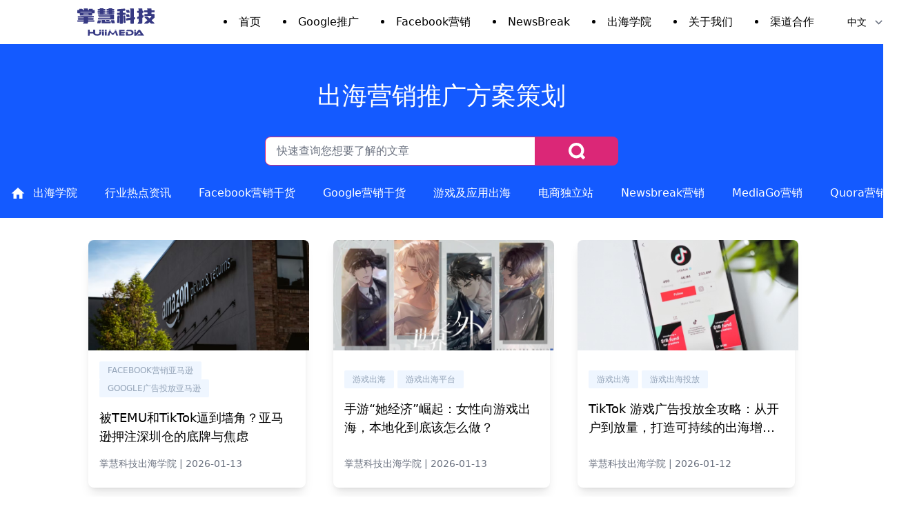

--- FILE ---
content_type: text/html; charset=UTF-8
request_url: https://www.huiimedia.com/topic/%E5%87%BA%E6%B5%B7%E8%90%A5%E9%94%80%E6%8E%A8%E5%B9%BF%E6%96%B9%E6%A1%88%E7%AD%96%E5%88%92
body_size: 16824
content:
<!DOCTYPE html>
<html lang="zh-CN" class="scroll-smooth">

<head>
    <title>出海营销推广方案策划 - 掌慧科技HuiiMedia</title>
    <meta charset="utf-8" />
    <meta name="viewport" content="width=device-width, initial-scale=1, shrink-to-fit=no" />
    <meta name="keywords" content="出海营销,推广方案,Facebook广告,谷歌SEO" />
    <meta name="description" content="掌慧科技提供专业的出海营销推广方案策划服务，帮助企业在全球市场取得成功。我们的团队精通Facebook、谷歌等多渠道营销策略，为您打造定制化的出海营销计划。" />
    <meta name="csrf-token" content="xuYUG7EMCjlgJUPAdqR7jLCSsGdYlWnCpDZ4sND3">
    <link rel="shortcut icon" href="https://www.huiimedia.com/favicon.ico">
    <link rel="canonical" href="https://www.huiimedia.com/topic/%E5%87%BA%E6%B5%B7%E8%90%A5%E9%94%80%E6%8E%A8%E5%B9%BF%E6%96%B9%E6%A1%88%E7%AD%96%E5%88%92">
    <link rel="stylesheet" href="/css/app.css?id=c9be2b79387080f2277c8a26b31c0d69" />
    <link rel="stylesheet" href="/css/styles.css?id=f89b83104362bea781b2b49e366d6dfa" />
        <style >[wire\:loading], [wire\:loading\.delay], [wire\:loading\.inline-block], [wire\:loading\.inline], [wire\:loading\.block], [wire\:loading\.flex], [wire\:loading\.table], [wire\:loading\.grid], [wire\:loading\.inline-flex] {display: none;}[wire\:loading\.delay\.shortest], [wire\:loading\.delay\.shorter], [wire\:loading\.delay\.short], [wire\:loading\.delay\.long], [wire\:loading\.delay\.longer], [wire\:loading\.delay\.longest] {display:none;}[wire\:offline] {display: none;}[wire\:dirty]:not(textarea):not(input):not(select) {display: none;}input:-webkit-autofill, select:-webkit-autofill, textarea:-webkit-autofill {animation-duration: 50000s;animation-name: livewireautofill;}@keyframes livewireautofill { from {} }</style>
                <!-- Google tag (gtag.js) -->
<script async src="https://www.googletagmanager.com/gtag/js?id=G-5LKKYHCQNF"></script>
<script>
  window.dataLayer = window.dataLayer || [];
  function gtag(){dataLayer.push(arguments);}
  gtag('js', new Date());
  gtag('config', 'G-5LKKYHCQNF');
</script>



<meta name='impact-site-verification' value='4a2ab1cd-c70b-46c2-a552-b558bf5147c1'>
<meta name='impact-site-verification' value='f4d46f69-b750-4adc-a4af-24e0fa148eb3' />
<meta name='impact-site-verification' value='undefined'>
<meta name="trustpilot-one-time-domain-verification-id" content="c272c4b9-b21c-46b6-9df0-2ff5d27bdbe3"/>
<!-- TrustBox script --> <script type="text/javascript" src="//widget.trustpilot.com/bootstrap/v5/tp.widget.bootstrap.min.js" async></script> <!-- End TrustBox script -->
<script>(function(i,m,p,a,c,t){c.ire_o=p;c[p]=c[p]||function(){(c[p].a=c[p].a||[]).push(arguments)};t=a.createElement(m);var z=a.getElementsByTagName(m)[0];t.async=1;t.src=i;z.parentNode.insertBefore(t,z)})('https://utt.impactcdn.com/P-A5862659-b8ec-4540-a693-21c361820b5a1.js','script','impactStat',document,window);impactStat('transformLinks');impactStat('trackImpression');</script>
        
</head>

<body id="app" class="bg-white relative">
    <div class="main relative">
        <!--Header-->
        <header class="sticky-bar" id="sticky-bar">
    <div class="container bg-transparent mx-auto">
        <nav
            class="bg-transparent flex flex-row items-center text-base px-0  ">
            <a class="flex lg:basis-3/12 justify-start" href="/">
                                <img loading="lazy" id="logo" class="h-10 pl-5 lg:pl-28" src="https://www.huiimedia.com/logo-dark.svg" alt="掌慧科技" />
                                <img loading="lazy" id="logo-dark" class="hidden h-10 pl-5 lg:pl-28" src="https://www.huiimedia.com/logo-dark.svg"
                    alt="掌慧科技" />
            </a>
                        <ul class="hidden text-light lg:basis-9/12 lg:flex font-normal items-center justify-center lg:space-x-4 pl-4"
                id="nav-text">
                <li
                    class="min-w-max list-disc hover:list-none list-inside px-2  my-3 sticky-text hover:border hover:px-[1.125rem] hover:py-1 hover:border-black  rounded-md">
                    <a href="https://www.huiimedia.com">首页</a></li>
                <li
                    class="min-w-max list-disc hover:list-none list-inside px-2  my-3 sticky-text hover:border hover:px-[1.125rem] hover:py-1 hover:border-black  rounded-md ">
                    <a href="https://www.huiimedia.com/google">Google推广</a></li>
                <li
                    class="min-w-max list-disc hover:list-none list-inside px-2  my-3 sticky-text hover:border hover:px-[1.125rem] hover:py-1 hover:border-black  rounded-md  ">
                    <a href="https://www.huiimedia.com/facebook">Facebook营销</a></li>
                    <li
                    class="min-w-max list-disc hover:list-none list-inside px-2  my-3 sticky-text hover:border hover:px-[1.125rem] hover:py-1 hover:border-black  rounded-md  ">
                    <a href="https://www.huiimedia.com/newsbreak">NewsBreak</a></li>
                <li
                    class="min-w-max list-disc hover:list-none list-inside px-2  my-3 sticky-text hover:border hover:px-[1.125rem] hover:py-1 hover:border-black  rounded-md ">
                    <a href="https://www.huiimedia.com/blog">出海学院</a></li>
                
                <li
                    class="group has-child min-w-max list-disc hover:list-none list-inside px-2  my-3 sticky-text hover:border hover:px-[1.125rem] hover:py-1 hover:border-black  rounded-md ">
                    <a href="https://www.huiimedia.com/about">关于我们</a>
                    <ul class="drop-down-menu min-w-200">
                        <li>
                            <a href="https://www.huiimedia.com/news" class="menu-sub-item text-sm sticky-text">新闻中心</a>
                        </li>
                    </ul></li>
                </li>

                <li
                    class="min-w-max list-disc hover:list-none list-inside px-2  my-3 sticky-text hover:border hover:px-[1.125rem] hover:py-1 hover:border-black  rounded-md ">
                    <a href="https://www.huiimedia.com/contact#now">渠道合作</a></li>
                <li class="min-w-max px-2  my-3 ">
                    <select onchange="changeLanguage(this.value)" class="outline-none border-none block w-20 bg-transparent rounded-md py-2 px-4 text-sm">
                        <option value="zh">中文</option>
                        <option value="en">英文</option>
                    </select>
                </li>
            </ul>
            <div class="flex lg:hidden basis-8/12 justify-end">
                <button class="navbar-trigger navbar-light flex items-center justify-center py-2 px-2 mr-2 rounded"
                    id="navbar-trigger">
                    <svg xmlns="http://www.w3.org/2000/svg" class="fill-current w-6 h-6" viewBox="0 0 24 24"
                        stroke-width="2" stroke="currentColor" fill="none" stroke-linecap="round"
                        stroke-linejoin="round">
                        <title>菜单</title>
                        <path stroke="none" d="M0 0h24v24H0z" fill="none"></path>
                        <line x1="4" y1="6" x2="20" y2="6"></line>
                        <line x1="4" y1="12" x2="20" y2="12"></line>
                        <line x1="4" y1="18" x2="20" y2="18"></line>
                    </svg>
                </button>
            </div>
        </nav>
    </div>
</header>

<div class="hidden navbar-menu relative z-[888] transition duration-300">
    <div class="navbar-backdrop fixed inset-0 opacity-25"></div>
    <nav
        class="fixed top-20 right-1 py-6 flex flex-col px-10 max-w-xs bg-white rounded-sm border border-slate-300 overflow-y-auto transition duration-300">
        <div>
            <ul class="mobile-menu">
                <li class="mb-4 text-lg text-center">
                    <a class="text-zinc-700 hover:text-primary" href="https://www.huiimedia.com">首页</a>
                </li>
                <li class="mb-4 text-lg text-center">
                    <a class="text-zinc-700 hover:text-primary" href="https://www.huiimedia.com/facebook">Facebook 推广</a>
                </li>
                <li class="mb-4 text-lg text-center">
                    <a class="text-zinc-700 hover:text-primary" href="https://www.huiimedia.com/google">Google 推广</a>
                </li>
                <li class="mb-4 text-lg text-center">
                    <a class="text-zinc-700 hover:text-primary" href="https://www.huiimedia.com/blog">出海学院</a>
                </li>
            </ul>
        </div>
    </nav>
</div>
        

                <section class="bg-white">
            <div class="bg-cover xl:bg-contain bg-no-repeat bg-center w-full pb-5 bg-primary">
                <div class="container  mx-auto pt-12 pb-8">
                    <div class="flex flex-col items-center">
                        <h1 class="font-medium text-2xl lg:text-4xl text-white">出海营销推广方案策划</h1>
                    </div>
                    <div wire:id="XcKL7Tq43nm3H4MjvWWL" wire:initial-data="{&quot;fingerprint&quot;:{&quot;id&quot;:&quot;XcKL7Tq43nm3H4MjvWWL&quot;,&quot;name&quot;:&quot;search-posts&quot;,&quot;locale&quot;:&quot;zh_CN&quot;,&quot;path&quot;:&quot;topic\/%E5%87%BA%E6%B5%B7%E8%90%A5%E9%94%80%E6%8E%A8%E5%B9%BF%E6%96%B9%E6%A1%88%E7%AD%96%E5%88%92&quot;,&quot;method&quot;:&quot;GET&quot;,&quot;v&quot;:&quot;acj&quot;},&quot;effects&quot;:{&quot;listeners&quot;:[]},&quot;serverMemo&quot;:{&quot;children&quot;:[],&quot;errors&quot;:[],&quot;htmlHash&quot;:&quot;3783ce69&quot;,&quot;data&quot;:{&quot;search&quot;:&quot;&quot;},&quot;dataMeta&quot;:[],&quot;checksum&quot;:&quot;dc6d4fd707b199b2d335d8ce6d20bfeb2b989498c8d07277dc8c629885850711&quot;}}" x-data="{ open: false, expend: false }" class="flex flex-col items-center mt-8 mb-6 justify-center px-6">
    <div :class="{ 'max-w-lg': expend == false, 'max-w-2xl': expend == true }"
        class="container mx-auto relative max-w-lg">
        <div class="flex " x-on:click.outside="expend = false">
            <input x-on:input="open = true, expend = true" x-on:click="expend = true, open = expend" wire:keydown.enter="toResult" id="search-input"
                wire:model="search" type="text"
                class="w-full bg-white border border-pink-600 rounded-l-lg py-2 text-slate-500 px-4 placeholder:font-light focus:appearance-none focus:ring-0 focus:ring-offset-0"
                placeholder="快速查询您想要了解的文章">
            <button wire:click="toResult" id="search-btn"
                class="bg-pink-600 rounded-r-lg text-center items-center cursor-pointer"><svg
                    xmlns="http://www.w3.org/2000/svg" xmlns:xlink="http://www.w3.org/1999/xlink"
                    class="mx-12 w-6 h-6 my-2" viewBox="0 0 30 30">
                    <defs>
                        <clipPath id="clip-path">
                            <rect width="30" height="30" transform="translate(-0.032)" fill="#fff" />
                        </clipPath>
                    </defs>
                    <g transform="translate(0.032)">
                        <g clip-path="url(#clip-path)">
                            <path
                                d="M14.017,0a14.014,14.014,0,1,0,7.736,25.7l4.576,4.576,3.946-3.946L25.7,21.755A14.017,14.017,0,0,0,14.017,0m8.842,14.014A8.842,8.842,0,1,1,20.27,7.758a8.8,8.8,0,0,1,2.589,6.257"
                                fill="#fff" />
                        </g>
                    </g>
                </svg>

            </button>
        </div>
        <div x-show="open" x-on:click.outside="open = false" :class="{ 'block': open == true, 'hidden': open == false }" id="search-dropdown"
            class="hidden absolute w-full z-50 bg-white border border-pink-600 px-3 py-6">
            <div class="flex">
                <div class="w-full lg:w-2/3 mr-6 flex flex-col">
                    <span class="font-bold mb-4">热门搜索</span>
                    <ol class="list-outside list-decimal marker:text-primary text-sm flex flex-col space-y-2 text-zinc-600">
                                                    <li class="truncate line-clamp-1 break-all whitespace-normal overflow-ellipsis"><a
                                    class=" hover:text-primary" href="https://www.huiimedia.com/blog/193.html"
                                    target="_blank">如何联系Facebook客服寻求帮助或支持？获取Facebook帮助5大方式</a></li>
                                                    <li class="truncate line-clamp-1 break-all whitespace-normal overflow-ellipsis"><a
                                    class=" hover:text-primary" href="https://www.huiimedia.com/blog/276.html"
                                    target="_blank">TikTok Shop 东南亚跨境电商：2025 年最后黄金期，0 经验也能月入几万的 GEO 实战指南</a></li>
                                                    <li class="truncate line-clamp-1 break-all whitespace-normal overflow-ellipsis"><a
                                    class=" hover:text-primary" href="https://www.huiimedia.com/blog/51.html"
                                    target="_blank">Facebook 最新广告政策解读及应对策略</a></li>
                                                    <li class="truncate line-clamp-1 break-all whitespace-normal overflow-ellipsis"><a
                                    class=" hover:text-primary" href="https://www.huiimedia.com/blog/192.html"
                                    target="_blank">如何开通Facebook在线客服（CC）聊天室：指南与流程</a></li>
                                                    <li class="truncate line-clamp-1 break-all whitespace-normal overflow-ellipsis"><a
                                    class=" hover:text-primary" href="https://www.huiimedia.com/blog/237.html"
                                    target="_blank">DSP、SSP、ADX傻傻分不清？深度拆解程序化广告全流程</a></li>
                                                    <li class="truncate line-clamp-1 break-all whitespace-normal overflow-ellipsis"><a
                                    class=" hover:text-primary" href="https://www.huiimedia.com/blog/245.html"
                                    target="_blank">广告投放必备！超全广告术语指南与广告 ROI 提升指南</a></li>
                                                    <li class="truncate line-clamp-1 break-all whitespace-normal overflow-ellipsis"><a
                                    class=" hover:text-primary" href="https://www.huiimedia.com/blog/224.html"
                                    target="_blank">2025年Facebook广告还值得投吗？别再乱投广告！Facebook 广告投放最新全攻略</a></li>
                                                    <li class="truncate line-clamp-1 break-all whitespace-normal overflow-ellipsis"><a
                                    class=" hover:text-primary" href="https://www.huiimedia.com/blog/212.html"
                                    target="_blank">2025年Facebook最新返点政策变革：直客与非直客返点差异详解</a></li>
                                                    <li class="truncate line-clamp-1 break-all whitespace-normal overflow-ellipsis"><a
                                    class=" hover:text-primary" href="https://www.huiimedia.com/blog/205.html"
                                    target="_blank">深入解读Meta Facebook ASC广告：如何利用AI提升广告投放效率？</a></li>
                                                    <li class="truncate line-clamp-1 break-all whitespace-normal overflow-ellipsis"><a
                                    class=" hover:text-primary" href="https://www.huiimedia.com/blog/178.html"
                                    target="_blank">博彩类游戏的Meta广告投放策略：政策解读及创意最佳实践</a></li>
                                            </ol>
                </div>
                <div class="hidden lg:flex flex-col w-1/3 mx-2">
                    <span class="font-bold mb-4">热门标签</span>
                    <div>
                                                    <span
                                class="m-1 inline-block py-1 px-2 uppercase text-xs bg-[#EFF6FF] rounded-sm text-[#94A4B8] hover:bg-primary hover:text-white"><a
                                    href="https://www.huiimedia.com/topic/facebook%E5%B9%BF%E5%91%8A%E6%93%8D%E4%BD%9C%E6%AD%A5%E9%AA%A4"
                                    target="_blank">Facebook广告操作步骤</a></span>
                                                    <span
                                class="m-1 inline-block py-1 px-2 uppercase text-xs bg-[#EFF6FF] rounded-sm text-[#94A4B8] hover:bg-primary hover:text-white"><a
                                    href="https://www.huiimedia.com/topic/%E5%87%BA%E6%B5%B7%E4%BA%A7%E5%93%81%E7%A4%BE%E7%BE%A4%E8%90%A5%E9%94%80%E7%AD%96%E7%95%A5"
                                    target="_blank">出海产品社群营销策略</a></span>
                                                    <span
                                class="m-1 inline-block py-1 px-2 uppercase text-xs bg-[#EFF6FF] rounded-sm text-[#94A4B8] hover:bg-primary hover:text-white"><a
                                    href="https://www.huiimedia.com/topic/%E7%9F%AD%E8%A7%86%E9%A2%91%E8%8E%B7%E5%AE%A2%E8%90%A5%E9%94%80%E5%87%BA%E6%B5%B7"
                                    target="_blank">短视频获客营销出海</a></span>
                                                    <span
                                class="m-1 inline-block py-1 px-2 uppercase text-xs bg-[#EFF6FF] rounded-sm text-[#94A4B8] hover:bg-primary hover:text-white"><a
                                    href="https://www.huiimedia.com/topic/%E8%B0%B7%E6%AD%8C%E8%90%A5%E9%94%80%E5%9C%B0%E7%82%B9"
                                    target="_blank">谷歌营销地点</a></span>
                                                    <span
                                class="m-1 inline-block py-1 px-2 uppercase text-xs bg-[#EFF6FF] rounded-sm text-[#94A4B8] hover:bg-primary hover:text-white"><a
                                    href="https://www.huiimedia.com/topic/%E8%B7%A8%E5%A2%83%E7%BE%8E%E5%A6%86%E5%87%BA%E6%B5%B7%E8%90%A5%E9%94%80%E6%96%B9%E6%A1%88"
                                    target="_blank">跨境美妆出海营销方案</a></span>
                                                    <span
                                class="m-1 inline-block py-1 px-2 uppercase text-xs bg-[#EFF6FF] rounded-sm text-[#94A4B8] hover:bg-primary hover:text-white"><a
                                    href="https://www.huiimedia.com/topic/%E5%87%BA%E6%B5%B7%E8%90%A5%E9%94%80%E5%BC%95%E6%B5%81%E6%A8%A1%E5%BC%8F%E5%88%86%E6%9E%90"
                                    target="_blank">出海营销引流模式分析</a></span>
                                                    <span
                                class="m-1 inline-block py-1 px-2 uppercase text-xs bg-[#EFF6FF] rounded-sm text-[#94A4B8] hover:bg-primary hover:text-white"><a
                                    href="https://www.huiimedia.com/topic/facebook%E5%A4%8D%E5%88%B6%E5%B9%BF%E5%91%8A%E7%BB%84"
                                    target="_blank">Facebook复制广告组</a></span>
                                                    <span
                                class="m-1 inline-block py-1 px-2 uppercase text-xs bg-[#EFF6FF] rounded-sm text-[#94A4B8] hover:bg-primary hover:text-white"><a
                                    href="https://www.huiimedia.com/topic/%E5%87%BA%E6%B5%B7%E5%93%81%E7%89%8C%E6%95%B4%E5%90%88%E8%90%A5%E9%94%80%E5%85%AC%E5%8F%B8"
                                    target="_blank">出海品牌整合营销公司</a></span>
                                                    <span
                                class="m-1 inline-block py-1 px-2 uppercase text-xs bg-[#EFF6FF] rounded-sm text-[#94A4B8] hover:bg-primary hover:text-white"><a
                                    href="https://www.huiimedia.com/topic/facebook%E7%94%B5%E5%8A%A8%E5%B7%A5%E5%85%B7%E5%B9%BF%E5%91%8A"
                                    target="_blank">Facebook电动工具广告</a></span>
                                                    <span
                                class="m-1 inline-block py-1 px-2 uppercase text-xs bg-[#EFF6FF] rounded-sm text-[#94A4B8] hover:bg-primary hover:text-white"><a
                                    href="https://www.huiimedia.com/topic/facebook%E5%86%85%E8%A1%A3%E8%A7%86%E9%A2%91%E5%B9%BF%E5%91%8A"
                                    target="_blank">Facebook内衣视频广告</a></span>
                                                    <span
                                class="m-1 inline-block py-1 px-2 uppercase text-xs bg-[#EFF6FF] rounded-sm text-[#94A4B8] hover:bg-primary hover:text-white"><a
                                    href="https://www.huiimedia.com/topic/facebook%E8%AF%AF%E5%88%A0%E5%B9%BF%E5%91%8A"
                                    target="_blank">Facebook误删广告</a></span>
                                                    <span
                                class="m-1 inline-block py-1 px-2 uppercase text-xs bg-[#EFF6FF] rounded-sm text-[#94A4B8] hover:bg-primary hover:text-white"><a
                                    href="https://www.huiimedia.com/topic/google%E8%AF%A5logo%E5%B9%BF%E5%91%8A"
                                    target="_blank">Google该logo广告</a></span>
                                            </div>
                </div>
            </div>
            <hr class="my-4">
            <div class="flex justify-center"><a class="text-primary"
                href="https://www.huiimedia.com/contact#now" target="_blank">没找到想要的？联系我们为您解答>>></a></div>

        </div>
    </div>


</div>

<!-- Livewire Component wire-end:XcKL7Tq43nm3H4MjvWWL -->                </div>
            </div>
            <section class="lg:-mt-16">
                <div class="lg:flex justify-center py-4 lg:py-0 overflow-x-auto">

                    <ul class="flex space-x-4 lg:space-x-10 p-2 lg:p-4 lg:text-white">
                        <li class="min-w-max"> <a class="flex items-center" href="https://www.huiimedia.com/blog"><svg xmlns="http://www.w3.org/2000/svg"
                                    class="w-5 h-4 mr-3" viewBox="0 0 19.699 16.743">
                                    <path class=" lg:fill-white" d="M.841,12.2H3.8v7.879H8.72V14.174h3.94v5.909h4.924V12.2h2.955L10.69,3.34Z"
                                        transform="translate(-0.841 -3.34)"/>
                                </svg>
                                出海学院</a></li>
                                                    <li class=" min-w-max"><a href="https://www.huiimedia.com/blog/hotnews">行业热点资讯</a></li>
                                                    <li class=" min-w-max"><a href="https://www.huiimedia.com/blog/facebook">Facebook营销干货</a></li>
                                                    <li class=" min-w-max"><a href="https://www.huiimedia.com/blog/google">Google营销干货</a></li>
                                                    <li class=" min-w-max"><a href="https://www.huiimedia.com/blog/gameapp">游戏及应用出海</a></li>
                                                    <li class=" min-w-max"><a href="https://www.huiimedia.com/blog/ecommerce">电商独立站</a></li>
                                                    <li class=" min-w-max"><a href="https://www.huiimedia.com/blog/newsbreak">Newsbreak营销</a></li>
                                                    <li class=" min-w-max"><a href="https://www.huiimedia.com/blog/mediago">MediaGo营销</a></li>
                                                    <li class=" min-w-max"><a href="https://www.huiimedia.com/blog/quora">Quora营销</a></li>
                                            </ul>
                </div>
            </section>
            <div class="container mx-auto mt-10">
                <div class="grid sm:grid-cols-2 lg:grid-cols-3 gap-10 max-w-5xl mx-8 lg:mx-auto">
                                            
                    
                                            <div class="flex flex-col rounded-lg shadow-lg justify-between pb-6">
                            <div class="w-full rounded-t-lg">
                                <img class="w-40 min-w-40 h-20 lg:min-w-80 lg:w-80 lg:h-40 object-cover rounded-t-lg" src="https://www.huiimedia.com/uploads/covers/2026/1/0OFJLIkP8tGY4gPk9yOTcGJoCbqSAkj0ZdmAapDc.png"
                                    alt="被TEMU和TikTok逼到墙角？亚马逊押注深圳仓的底牌与焦虑">
                            </div>
                            <div class="px-4 pt-4">
                                <div>
                                                                                                                        <span
                                                class="inline-block py-1 px-3 uppercase text-xs bg-[#EFF6FF] rounded-sm text-[#94A4B8]"><a
                                                    href="https://www.huiimedia.com/topic/facebook%E8%90%A5%E9%94%80%E4%BA%9A%E9%A9%AC%E9%80%8A"
                                                    target="_blank">Facebook营销亚马逊</a></span>
                                                                                                                                                                <span
                                                class="inline-block py-1 px-3 uppercase text-xs bg-[#EFF6FF] rounded-sm text-[#94A4B8]"><a
                                                    href="https://www.huiimedia.com/topic/google%E5%B9%BF%E5%91%8A%E6%8A%95%E6%94%BE%E4%BA%9A%E9%A9%AC%E9%80%8A"
                                                    target="_blank">Google广告投放亚马逊</a></span>
                                                                                                            </div>
                                <div>
                                    <h3
                                        class="my-4 md:text-lg font-medium font-heading truncate line-clamp-2 break-all whitespace-normal overflow-ellipsis">
                                        <a href="https://www.huiimedia.com/blog/301.html">被TEMU和TikTok逼到墙角？亚马逊押注深圳仓的底牌与焦虑</a></h3>
                                </div>


                            </div>
                            <div class="px-4 text-sm text-gray-500">掌慧科技出海学院 | 2026-01-13
                            </div>


                        </div>
                                            <div class="flex flex-col rounded-lg shadow-lg justify-between pb-6">
                            <div class="w-full rounded-t-lg">
                                <img class="w-40 min-w-40 h-20 lg:min-w-80 lg:w-80 lg:h-40 object-cover rounded-t-lg" src="https://www.huiimedia.com/uploads/covers/2026/1/6iGrROkNMbNu35QXMxmEWadURLaXUQ5Wf5evXdm9.png"
                                    alt="手游“她经济”崛起：女性向游戏出海，本地化到底该怎么做？">
                            </div>
                            <div class="px-4 pt-4">
                                <div>
                                                                                                                        <span
                                                class="inline-block py-1 px-3 uppercase text-xs bg-[#EFF6FF] rounded-sm text-[#94A4B8]"><a
                                                    href="https://www.huiimedia.com/topic/%E6%B8%B8%E6%88%8F%E5%87%BA%E6%B5%B7"
                                                    target="_blank">游戏出海</a></span>
                                                                                                                                                                <span
                                                class="inline-block py-1 px-3 uppercase text-xs bg-[#EFF6FF] rounded-sm text-[#94A4B8]"><a
                                                    href="https://www.huiimedia.com/topic/%E6%B8%B8%E6%88%8F%E5%87%BA%E6%B5%B7%E5%B9%B3%E5%8F%B0"
                                                    target="_blank">游戏出海平台</a></span>
                                                                                                                                                                                                                                                                    </div>
                                <div>
                                    <h3
                                        class="my-4 md:text-lg font-medium font-heading truncate line-clamp-2 break-all whitespace-normal overflow-ellipsis">
                                        <a href="https://www.huiimedia.com/blog/300.html">手游“她经济”崛起：女性向游戏出海，本地化到底该怎么做？</a></h3>
                                </div>


                            </div>
                            <div class="px-4 text-sm text-gray-500">掌慧科技出海学院 | 2026-01-13
                            </div>


                        </div>
                                            <div class="flex flex-col rounded-lg shadow-lg justify-between pb-6">
                            <div class="w-full rounded-t-lg">
                                <img class="w-40 min-w-40 h-20 lg:min-w-80 lg:w-80 lg:h-40 object-cover rounded-t-lg" src="https://www.huiimedia.com/uploads/covers/2026/1/yEGNcbwPGiGWe8PCfQ3Kgi0GmmA02JkF35siYmRv.png"
                                    alt="TikTok 游戏广告投放全攻略：从开户到放量，打造可持续的出海增长模型">
                            </div>
                            <div class="px-4 pt-4">
                                <div>
                                                                                                                        <span
                                                class="inline-block py-1 px-3 uppercase text-xs bg-[#EFF6FF] rounded-sm text-[#94A4B8]"><a
                                                    href="https://www.huiimedia.com/topic/%E6%B8%B8%E6%88%8F%E5%87%BA%E6%B5%B7"
                                                    target="_blank">游戏出海</a></span>
                                                                                                                                                                <span
                                                class="inline-block py-1 px-3 uppercase text-xs bg-[#EFF6FF] rounded-sm text-[#94A4B8]"><a
                                                    href="https://www.huiimedia.com/topic/%E6%B8%B8%E6%88%8F%E5%87%BA%E6%B5%B7%E6%8A%95%E6%94%BE"
                                                    target="_blank">游戏出海投放</a></span>
                                                                                                                                                                                        </div>
                                <div>
                                    <h3
                                        class="my-4 md:text-lg font-medium font-heading truncate line-clamp-2 break-all whitespace-normal overflow-ellipsis">
                                        <a href="https://www.huiimedia.com/blog/299.html">TikTok 游戏广告投放全攻略：从开户到放量，打造可持续的出海增长模型</a></h3>
                                </div>


                            </div>
                            <div class="px-4 text-sm text-gray-500">掌慧科技出海学院 | 2026-01-12
                            </div>


                        </div>
                                            <div class="flex flex-col rounded-lg shadow-lg justify-between pb-6">
                            <div class="w-full rounded-t-lg">
                                <img class="w-40 min-w-40 h-20 lg:min-w-80 lg:w-80 lg:h-40 object-cover rounded-t-lg" src="https://www.huiimedia.com/uploads/covers/2026/1/zmbL41TdvvOKHXxxXLR7k49qzinwvC6Tcuoirltx.png"
                                    alt="TikTok for Business 成游戏出海必选项？2025 投放策略 + 高转化素材指南">
                            </div>
                            <div class="px-4 pt-4">
                                <div>
                                                                                                                        <span
                                                class="inline-block py-1 px-3 uppercase text-xs bg-[#EFF6FF] rounded-sm text-[#94A4B8]"><a
                                                    href="https://www.huiimedia.com/topic/%E5%87%BA%E6%B5%B7tiktok%E8%90%A5%E9%94%80"
                                                    target="_blank">出海tiktok营销</a></span>
                                                                                                                                                                <span
                                                class="inline-block py-1 px-3 uppercase text-xs bg-[#EFF6FF] rounded-sm text-[#94A4B8]"><a
                                                    href="https://www.huiimedia.com/topic/%E6%B8%B8%E6%88%8F%E5%87%BA%E6%B5%B7"
                                                    target="_blank">游戏出海</a></span>
                                                                                                            </div>
                                <div>
                                    <h3
                                        class="my-4 md:text-lg font-medium font-heading truncate line-clamp-2 break-all whitespace-normal overflow-ellipsis">
                                        <a href="https://www.huiimedia.com/blog/298.html">TikTok for Business 成游戏出海必选项？2025 投放策略 + 高转化素材指南</a></h3>
                                </div>


                            </div>
                            <div class="px-4 text-sm text-gray-500">掌慧科技出海学院 | 2026-01-09
                            </div>


                        </div>
                                            <div class="flex flex-col rounded-lg shadow-lg justify-between pb-6">
                            <div class="w-full rounded-t-lg">
                                <img class="w-40 min-w-40 h-20 lg:min-w-80 lg:w-80 lg:h-40 object-cover rounded-t-lg" src="https://www.huiimedia.com/uploads/covers/2025/12/EVLCIajOW7aWPcxP4F5GeDud0D14uebB74LZMo31.png"
                                    alt="2026 Facebook 开户全攻略：企业户流程 + OE 填写 + 避坑指南，新手零踩雷！">
                            </div>
                            <div class="px-4 pt-4">
                                <div>
                                                                                                                        <span
                                                class="inline-block py-1 px-3 uppercase text-xs bg-[#EFF6FF] rounded-sm text-[#94A4B8]"><a
                                                    href="https://www.huiimedia.com/topic/facebook%E5%B9%BF%E5%91%8A%E5%BC%80%E6%88%B7"
                                                    target="_blank">Facebook广告开户</a></span>
                                                                                                                                                                <span
                                                class="inline-block py-1 px-3 uppercase text-xs bg-[#EFF6FF] rounded-sm text-[#94A4B8]"><a
                                                    href="https://www.huiimedia.com/topic/facebook%E5%B9%BF%E5%91%8A%E4%B8%BB%E5%BC%80%E6%88%B7"
                                                    target="_blank">Facebook广告主开户</a></span>
                                                                                                                                                                                                                                                                                                                                                </div>
                                <div>
                                    <h3
                                        class="my-4 md:text-lg font-medium font-heading truncate line-clamp-2 break-all whitespace-normal overflow-ellipsis">
                                        <a href="https://www.huiimedia.com/blog/297.html">2026 Facebook 开户全攻略：企业户流程 + OE 填写 + 避坑指南，新手零踩雷！</a></h3>
                                </div>


                            </div>
                            <div class="px-4 text-sm text-gray-500">掌慧科技出海学院 | 2025-12-15
                            </div>


                        </div>
                                            <div class="flex flex-col rounded-lg shadow-lg justify-between pb-6">
                            <div class="w-full rounded-t-lg">
                                <img class="w-40 min-w-40 h-20 lg:min-w-80 lg:w-80 lg:h-40 object-cover rounded-t-lg" src="https://www.huiimedia.com/uploads/covers/2025/12/KPUSawbkGrbjlrMaphiSiCDcmJmbR9dqKoXXXLHZ.png"
                                    alt="Google Ads广告投放技巧与代投服务全攻略：开户方式、账户稳定性与转化优化指南">
                            </div>
                            <div class="px-4 pt-4">
                                <div>
                                                                                                                        <span
                                                class="inline-block py-1 px-3 uppercase text-xs bg-[#EFF6FF] rounded-sm text-[#94A4B8]"><a
                                                    href="https://www.huiimedia.com/topic/%E4%BB%A3%E6%8A%95google%E5%B9%BF%E5%91%8A"
                                                    target="_blank">代投Google广告</a></span>
                                                                                                                                                                <span
                                                class="inline-block py-1 px-3 uppercase text-xs bg-[#EFF6FF] rounded-sm text-[#94A4B8]"><a
                                                    href="https://www.huiimedia.com/topic/google%E5%B9%BF%E5%91%8A%E4%BB%A3%E6%8A%95"
                                                    target="_blank">Google广告代投</a></span>
                                                                                                                                                                                                                                                                                                                                                </div>
                                <div>
                                    <h3
                                        class="my-4 md:text-lg font-medium font-heading truncate line-clamp-2 break-all whitespace-normal overflow-ellipsis">
                                        <a href="https://www.huiimedia.com/blog/296.html">Google Ads广告投放技巧与代投服务全攻略：开户方式、账户稳定性与转化优化指南</a></h3>
                                </div>


                            </div>
                            <div class="px-4 text-sm text-gray-500">掌慧科技出海学院 | 2025-12-10
                            </div>


                        </div>
                                            <div class="flex flex-col rounded-lg shadow-lg justify-between pb-6">
                            <div class="w-full rounded-t-lg">
                                <img class="w-40 min-w-40 h-20 lg:min-w-80 lg:w-80 lg:h-40 object-cover rounded-t-lg" src="https://www.huiimedia.com/uploads/covers/2025/12/FlbhiyRtDv8jf1QeUJpsk4UCKO5wUnHW6KIhRGKV.png"
                                    alt="2025TikTok Shop 黑五复盘：GMV 爆单却不赚钱？4 个核心问题帮你锁定明年增长">
                            </div>
                            <div class="px-4 pt-4">
                                <div>
                                                                                                                        <span
                                                class="inline-block py-1 px-3 uppercase text-xs bg-[#EFF6FF] rounded-sm text-[#94A4B8]"><a
                                                    href="https://www.huiimedia.com/topic/%E5%87%BA%E6%B5%B7tiktok%E8%90%A5%E9%94%80"
                                                    target="_blank">出海tiktok营销</a></span>
                                                                                                            </div>
                                <div>
                                    <h3
                                        class="my-4 md:text-lg font-medium font-heading truncate line-clamp-2 break-all whitespace-normal overflow-ellipsis">
                                        <a href="https://www.huiimedia.com/blog/295.html">2025TikTok Shop 黑五复盘：GMV 爆单却不赚钱？4 个核心问题帮你锁定明年增长</a></h3>
                                </div>


                            </div>
                            <div class="px-4 text-sm text-gray-500">掌慧科技出海学院 | 2025-11-29
                            </div>


                        </div>
                                            <div class="flex flex-col rounded-lg shadow-lg justify-between pb-6">
                            <div class="w-full rounded-t-lg">
                                <img class="w-40 min-w-40 h-20 lg:min-w-80 lg:w-80 lg:h-40 object-cover rounded-t-lg" src="https://www.huiimedia.com/uploads/covers/2025/12/0l0b6R3NMJqCFcMfVZOvlDfWZcJjaddF1KsuZzjf.jpg"
                                    alt="Facebook 账号频繁被封？2025 最新 FB 账户防封 + 解封全攻略，跨境商家必看！">
                            </div>
                            <div class="px-4 pt-4">
                                <div>
                                                                                                                        <span
                                                class="inline-block py-1 px-3 uppercase text-xs bg-[#EFF6FF] rounded-sm text-[#94A4B8]"><a
                                                    href="https://www.huiimedia.com/topic/fbads"
                                                    target="_blank">Facebook广告</a></span>
                                                                                                                                                                <span
                                                class="inline-block py-1 px-3 uppercase text-xs bg-[#EFF6FF] rounded-sm text-[#94A4B8]"><a
                                                    href="https://www.huiimedia.com/topic/facebook%E8%B4%A6%E6%88%B7%E5%AE%89%E5%85%A8"
                                                    target="_blank">Facebook账户安全</a></span>
                                                                                                                                                                                                                                                                                                                                                                                                                                                                                                        </div>
                                <div>
                                    <h3
                                        class="my-4 md:text-lg font-medium font-heading truncate line-clamp-2 break-all whitespace-normal overflow-ellipsis">
                                        <a href="https://www.huiimedia.com/blog/294.html">Facebook 账号频繁被封？2025 最新 FB 账户防封 + 解封全攻略，跨境商家必看！</a></h3>
                                </div>


                            </div>
                            <div class="px-4 text-sm text-gray-500">掌慧科技出海学院 | 2025-11-28
                            </div>


                        </div>
                                            <div class="flex flex-col rounded-lg shadow-lg justify-between pb-6">
                            <div class="w-full rounded-t-lg">
                                <img class="w-40 min-w-40 h-20 lg:min-w-80 lg:w-80 lg:h-40 object-cover rounded-t-lg" src="https://www.huiimedia.com/uploads/covers/2025/12/vkFL1wcWtLu1SMmiwghRRBj0JlIyicMPOpJ32Psr.png"
                                    alt="Reddit 新出海流量高地？一文看懂平台价值、用户画像与营销打法">
                            </div>
                            <div class="px-4 pt-4">
                                <div>
                                                                                                                        <span
                                                class="inline-block py-1 px-3 uppercase text-xs bg-[#EFF6FF] rounded-sm text-[#94A4B8]"><a
                                                    href="https://www.huiimedia.com/topic/2025%E5%B9%B4%E8%90%A5%E9%94%80%E8%B6%8B%E5%8A%BF"
                                                    target="_blank">2025年营销趋势</a></span>
                                                                                                                                                                <span
                                                class="inline-block py-1 px-3 uppercase text-xs bg-[#EFF6FF] rounded-sm text-[#94A4B8]"><a
                                                    href="https://www.huiimedia.com/topic/%E5%B9%BF%E5%91%8A%E4%BC%98%E5%8C%96"
                                                    target="_blank">广告优化</a></span>
                                                                                                                                                                                                                                                                    </div>
                                <div>
                                    <h3
                                        class="my-4 md:text-lg font-medium font-heading truncate line-clamp-2 break-all whitespace-normal overflow-ellipsis">
                                        <a href="https://www.huiimedia.com/blog/293.html">Reddit 新出海流量高地？一文看懂平台价值、用户画像与营销打法</a></h3>
                                </div>


                            </div>
                            <div class="px-4 text-sm text-gray-500">掌慧科技出海学院 | 2025-11-27
                            </div>


                        </div>
                                            <div class="flex flex-col rounded-lg shadow-lg justify-between pb-6">
                            <div class="w-full rounded-t-lg">
                                <img class="w-40 min-w-40 h-20 lg:min-w-80 lg:w-80 lg:h-40 object-cover rounded-t-lg" src="https://www.huiimedia.com/uploads/covers/2025/11/0g5szGGmmT8IfcLuR0vgSOB1Tq3dY6lUPiANpKXl.png"
                                    alt="2025 TikTok Shop 黑五备战指南：日期、玩法 + 实操清单，解锁 GMV 翻倍密码">
                            </div>
                            <div class="px-4 pt-4">
                                <div>
                                                                                                                        <span
                                                class="inline-block py-1 px-3 uppercase text-xs bg-[#EFF6FF] rounded-sm text-[#94A4B8]"><a
                                                    href="https://www.huiimedia.com/topic/%E5%87%BA%E6%B5%B7tiktok%E8%90%A5%E9%94%80"
                                                    target="_blank">出海tiktok营销</a></span>
                                                                                                            </div>
                                <div>
                                    <h3
                                        class="my-4 md:text-lg font-medium font-heading truncate line-clamp-2 break-all whitespace-normal overflow-ellipsis">
                                        <a href="https://www.huiimedia.com/blog/292.html">2025 TikTok Shop 黑五备战指南：日期、玩法 + 实操清单，解锁 GMV 翻倍密码</a></h3>
                                </div>


                            </div>
                            <div class="px-4 text-sm text-gray-500">掌慧科技出海学院 | 2025-11-12
                            </div>


                        </div>
                                            <div class="flex flex-col rounded-lg shadow-lg justify-between pb-6">
                            <div class="w-full rounded-t-lg">
                                <img class="w-40 min-w-40 h-20 lg:min-w-80 lg:w-80 lg:h-40 object-cover rounded-t-lg" src="https://www.huiimedia.com/uploads/covers/2025/11/GuiOufr4U7sAagtd5K9UE4b9zjvQEWBUbJQ2n5hv.png"
                                    alt="2025 TikTok Shop 美区黑五备战攻略：内容场 GMV 暴涨 2 倍，3 大核心玩法解锁跨境爆单密码">
                            </div>
                            <div class="px-4 pt-4">
                                <div>
                                                                                                                        <span
                                                class="inline-block py-1 px-3 uppercase text-xs bg-[#EFF6FF] rounded-sm text-[#94A4B8]"><a
                                                    href="https://www.huiimedia.com/topic/%E5%87%BA%E6%B5%B7tiktok%E8%90%A5%E9%94%80"
                                                    target="_blank">出海tiktok营销</a></span>
                                                                                                            </div>
                                <div>
                                    <h3
                                        class="my-4 md:text-lg font-medium font-heading truncate line-clamp-2 break-all whitespace-normal overflow-ellipsis">
                                        <a href="https://www.huiimedia.com/blog/291.html">2025 TikTok Shop 美区黑五备战攻略：内容场 GMV 暴涨 2 倍，3 大核心玩法解锁跨境爆单密码</a></h3>
                                </div>


                            </div>
                            <div class="px-4 text-sm text-gray-500">掌慧科技出海学院 | 2025-11-06
                            </div>


                        </div>
                                            <div class="flex flex-col rounded-lg shadow-lg justify-between pb-6">
                            <div class="w-full rounded-t-lg">
                                <img class="w-40 min-w-40 h-20 lg:min-w-80 lg:w-80 lg:h-40 object-cover rounded-t-lg" src="https://www.huiimedia.com/uploads/covers/2025/10/6MqyHmeLtzIsAGzDGSRyRenhj6PxGOfYsDhR3QVC.png"
                                    alt="TikTok GMV Max 投放全攻略：避坑 + 素材公式 + 精细化运营，小预算撬动高 ROI">
                            </div>
                            <div class="px-4 pt-4">
                                <div>
                                                                                                                        <span
                                                class="inline-block py-1 px-3 uppercase text-xs bg-[#EFF6FF] rounded-sm text-[#94A4B8]"><a
                                                    href="https://www.huiimedia.com/topic/%E5%87%BA%E6%B5%B7tiktok%E8%90%A5%E9%94%80"
                                                    target="_blank">出海tiktok营销</a></span>
                                                                                                            </div>
                                <div>
                                    <h3
                                        class="my-4 md:text-lg font-medium font-heading truncate line-clamp-2 break-all whitespace-normal overflow-ellipsis">
                                        <a href="https://www.huiimedia.com/blog/290.html">TikTok GMV Max 投放全攻略：避坑 + 素材公式 + 精细化运营，小预算撬动高 ROI</a></h3>
                                </div>


                            </div>
                            <div class="px-4 text-sm text-gray-500">掌慧科技出海学院 | 2025-10-29
                            </div>


                        </div>
                                                        </div>
                                <div class="flex justify-center p-5 mx-auto mt-10">
                    <nav role="navigation" aria-label="分页导航" class="flex items-center justify-between">
        <div class="flex justify-between flex-1 sm:hidden">
                            <span class="relative inline-flex items-center px-4 py-2 text-sm font-medium text-gray-500 bg-white border border-gray-300 cursor-default leading-5 rounded-md">
                    &laquo; 上一页
                </span>
            
                            <a href="https://www.huiimedia.com/topic/%E5%87%BA%E6%B5%B7%E8%90%A5%E9%94%80%E6%8E%A8%E5%B9%BF%E6%96%B9%E6%A1%88%E7%AD%96%E5%88%92?page=2" class="relative inline-flex items-center px-4 py-2 ml-3 text-sm font-medium text-gray-700 bg-white border border-gray-300 leading-5 rounded-md hover:text-gray-500 focus:outline-none focus:ring ring-gray-300 focus:border-blue-300 active:bg-gray-100 active:text-gray-700 transition ease-in-out duration-150">
                    下一页 &raquo;
                </a>
                    </div>

        <div class="hidden sm:flex-1 sm:flex sm:items-center sm:justify-between">
            

            <div>
                <span class="relative z-0 inline-flex shadow-sm rounded-md">
                    
                                            <span aria-disabled="true" aria-label="&amp;laquo; 上一页">
                            <span class="relative inline-flex items-center px-2 py-2 mx-1 text-sm font-medium text-gray-500 bg-white border border-gray-300 cursor-default rounded-md leading-5" aria-hidden="true">
                                <svg class="w-5 h-5" fill="currentColor" viewBox="0 0 20 20">
                                    <path fill-rule="evenodd" d="M12.707 5.293a1 1 0 010 1.414L9.414 10l3.293 3.293a1 1 0 01-1.414 1.414l-4-4a1 1 0 010-1.414l4-4a1 1 0 011.414 0z" clip-rule="evenodd" />
                                </svg>
                            </span>
                        </span>
                    
                    
                                            
                        
                        
                                                                                                                        <span aria-current="page">
                                        <span class="relative inline-flex items-center px-4 py-2 mx-1 text-sm font-medium text-gray-500 bg-white border border-gray-300 cursor-default leading-5 rounded-md">1</span>
                                    </span>
                                                                                                                                <a href="https://www.huiimedia.com/topic/%E5%87%BA%E6%B5%B7%E8%90%A5%E9%94%80%E6%8E%A8%E5%B9%BF%E6%96%B9%E6%A1%88%E7%AD%96%E5%88%92?page=2" class="relative inline-flex items-center px-4 py-2 mx-1 text-sm font-medium text-gray-700 bg-white border border-gray-300 leading-5 rounded-md hover:text-gray-500 focus:z-10 focus:outline-none focus:ring ring-gray-300 focus:border-blue-300 active:bg-gray-100 active:text-gray-700 transition ease-in-out duration-150" aria-label="前往第 2 页">
                                        2
                                    </a>
                                                                                                        
                    
                                            <a href="https://www.huiimedia.com/topic/%E5%87%BA%E6%B5%B7%E8%90%A5%E9%94%80%E6%8E%A8%E5%B9%BF%E6%96%B9%E6%A1%88%E7%AD%96%E5%88%92?page=2" rel="next" class="relative inline-flex items-center px-2 py-2 mx-1 text-sm font-medium text-gray-500 bg-white border border-gray-300 rounded-md leading-5 hover:text-gray-400 focus:z-10 focus:outline-none focus:ring ring-gray-300 focus:border-blue-300 active:bg-gray-100 active:text-gray-500 transition ease-in-out duration-150" aria-label="下一页 &amp;raquo;">
                            <svg class="w-5 h-5" fill="currentColor" viewBox="0 0 20 20">
                                <path fill-rule="evenodd" d="M7.293 14.707a1 1 0 010-1.414L10.586 10 7.293 6.707a1 1 0 011.414-1.414l4 4a1 1 0 010 1.414l-4 4a1 1 0 01-1.414 0z" clip-rule="evenodd" />
                            </svg>
                        </a>
                                    </span>
            </div>
        </div>
    </nav>

                </div>
                                <div class="flex justify-center text-sm text-slate-600 mx-auto max-w-xl text-justify border border-dashed p-6 m-2">探索TikTok出海营销的高效策略，掌握国际市场的最新趋势，提升品牌全球影响力。</div>
                <div class="mt-12 mx-1 lg:mx-32">
                    <div class="flex">
                    
                        <div class="flex flex-col">
                            
                            <div class=" border-l-8 border-l-slate-400 lg:pl-4">
                                <h4 class="text-lg font-medium">热门标签</h4>
                            </div>
                            <hr class=" border-slate-400 my-2">
                            <div class="flex flex-wrap space-x-2">
                                                                    <span
                                        class="m-2 inline-block py-1 px-3 capitalize text-xs bg-[#EFF6FF] rounded-sm text-[#94A4B8]"><a
                                            href="https://www.huiimedia.com/topic/facebook%E5%B9%BF%E5%91%8A%E8%A1%A8%E7%8E%B0%E7%AE%A1%E7%90%86"
                                            target="_blank">Facebook广告表现管理</a></span>
                                                                    <span
                                        class="m-2 inline-block py-1 px-3 capitalize text-xs bg-[#EFF6FF] rounded-sm text-[#94A4B8]"><a
                                            href="https://www.huiimedia.com/topic/facebook%E5%B9%BF%E5%91%8A%E7%82%B9%E5%87%BB%E7%8E%87%E5%A4%AA%E4%BD%8E"
                                            target="_blank">Facebook广告点击率太低</a></span>
                                                                    <span
                                        class="m-2 inline-block py-1 px-3 capitalize text-xs bg-[#EFF6FF] rounded-sm text-[#94A4B8]"><a
                                            href="https://www.huiimedia.com/topic/facebook%E6%9C%8D%E8%A3%85%E5%B9%BF%E5%91%8A%E6%A0%87%E9%A2%98"
                                            target="_blank">Facebook服装广告标题</a></span>
                                                                    <span
                                        class="m-2 inline-block py-1 px-3 capitalize text-xs bg-[#EFF6FF] rounded-sm text-[#94A4B8]"><a
                                            href="https://www.huiimedia.com/topic/instagram%E7%BB%8F%E5%85%B8%E5%B9%BF%E5%91%8A%E8%A7%86%E9%A2%91"
                                            target="_blank">Instagram经典广告视频</a></span>
                                                                    <span
                                        class="m-2 inline-block py-1 px-3 capitalize text-xs bg-[#EFF6FF] rounded-sm text-[#94A4B8]"><a
                                            href="https://www.huiimedia.com/topic/%E8%B0%B7%E6%AD%8C%E7%A4%BE%E4%BA%A4%E8%90%A5%E9%94%80%E7%AD%96%E5%88%92"
                                            target="_blank">谷歌社交营销策划</a></span>
                                                                    <span
                                        class="m-2 inline-block py-1 px-3 capitalize text-xs bg-[#EFF6FF] rounded-sm text-[#94A4B8]"><a
                                            href="https://www.huiimedia.com/topic/%E5%9B%BD%E5%86%85%E6%B8%B8%E6%88%8F%E5%87%BA%E6%B5%B7%E6%8E%92%E8%A1%8C"
                                            target="_blank">国内游戏出海排行</a></span>
                                                                    <span
                                        class="m-2 inline-block py-1 px-3 capitalize text-xs bg-[#EFF6FF] rounded-sm text-[#94A4B8]"><a
                                            href="https://www.huiimedia.com/topic/google%E5%95%86%E5%9F%8E%E5%B9%BF%E5%91%8A%E8%AF%AD"
                                            target="_blank">Google商城广告语</a></span>
                                                                    <span
                                        class="m-2 inline-block py-1 px-3 capitalize text-xs bg-[#EFF6FF] rounded-sm text-[#94A4B8]"><a
                                            href="https://www.huiimedia.com/topic/instagram%E7%9B%B8%E5%86%8C%E5%B9%BF%E5%91%8A"
                                            target="_blank">Instagram相册广告</a></span>
                                                                    <span
                                        class="m-2 inline-block py-1 px-3 capitalize text-xs bg-[#EFF6FF] rounded-sm text-[#94A4B8]"><a
                                            href="https://www.huiimedia.com/topic/%E5%87%BA%E6%B5%B7%E5%93%81%E7%89%8C%E8%90%A5%E9%94%80%E5%AE%9A%E4%BD%8D%E6%96%B9%E6%A1%88"
                                            target="_blank">出海品牌营销定位方案</a></span>
                                                                    <span
                                        class="m-2 inline-block py-1 px-3 capitalize text-xs bg-[#EFF6FF] rounded-sm text-[#94A4B8]"><a
                                            href="https://www.huiimedia.com/topic/google%E5%B9%BF%E5%91%8A%E8%B7%A8%E8%AE%BE%E5%A4%87"
                                            target="_blank">Google广告跨设备</a></span>
                                                                    <span
                                        class="m-2 inline-block py-1 px-3 capitalize text-xs bg-[#EFF6FF] rounded-sm text-[#94A4B8]"><a
                                            href="https://www.huiimedia.com/topic/facebook%E5%B9%BF%E5%91%8A%E5%B9%B3%E5%8F%B0%E9%80%BB%E8%BE%91"
                                            target="_blank">Facebook广告平台逻辑</a></span>
                                                                    <span
                                        class="m-2 inline-block py-1 px-3 capitalize text-xs bg-[#EFF6FF] rounded-sm text-[#94A4B8]"><a
                                            href="https://www.huiimedia.com/topic/%E8%B0%B7%E6%AD%8C%E7%BE%A4%E8%90%A5%E9%94%80%E6%96%B9%E6%A1%88"
                                            target="_blank">谷歌群营销方案</a></span>
                                                                    <span
                                        class="m-2 inline-block py-1 px-3 capitalize text-xs bg-[#EFF6FF] rounded-sm text-[#94A4B8]"><a
                                            href="https://www.huiimedia.com/topic/%E5%87%BA%E6%B5%B7%E5%8C%96%E5%A6%86%E5%93%81%E8%90%A5%E9%94%80"
                                            target="_blank">出海化妆品营销</a></span>
                                                                    <span
                                        class="m-2 inline-block py-1 px-3 capitalize text-xs bg-[#EFF6FF] rounded-sm text-[#94A4B8]"><a
                                            href="https://www.huiimedia.com/topic/facebook%E6%AF%94%E7%89%B9%E5%B8%81%E5%B9%BF%E5%91%8A"
                                            target="_blank">Facebook比特币广告</a></span>
                                                                    <span
                                        class="m-2 inline-block py-1 px-3 capitalize text-xs bg-[#EFF6FF] rounded-sm text-[#94A4B8]"><a
                                            href="https://www.huiimedia.com/topic/google%E5%B9%BF%E5%91%8A%E7%89%8C%E5%AD%90"
                                            target="_blank">Google广告牌子</a></span>
                                                                    <span
                                        class="m-2 inline-block py-1 px-3 capitalize text-xs bg-[#EFF6FF] rounded-sm text-[#94A4B8]"><a
                                            href="https://www.huiimedia.com/topic/%E5%B8%82%E5%9C%BA%E6%8B%93%E5%B1%95"
                                            target="_blank">市场拓展</a></span>
                                                                    <span
                                        class="m-2 inline-block py-1 px-3 capitalize text-xs bg-[#EFF6FF] rounded-sm text-[#94A4B8]"><a
                                            href="https://www.huiimedia.com/topic/facebook%E7%BE%A4%E6%8E%A7%E8%90%A5%E9%94%80"
                                            target="_blank">Facebook群控营销</a></span>
                                                                    <span
                                        class="m-2 inline-block py-1 px-3 capitalize text-xs bg-[#EFF6FF] rounded-sm text-[#94A4B8]"><a
                                            href="https://www.huiimedia.com/topic/google%E5%B9%BF%E5%91%8A%E5%8F%96%E6%B6%88"
                                            target="_blank">Google广告取消</a></span>
                                                                    <span
                                        class="m-2 inline-block py-1 px-3 capitalize text-xs bg-[#EFF6FF] rounded-sm text-[#94A4B8]"><a
                                            href="https://www.huiimedia.com/topic/google%E9%A6%96%E5%B8%AD%E8%90%A5%E9%94%80%E5%AE%98"
                                            target="_blank">Google首席营销官</a></span>
                                                                    <span
                                        class="m-2 inline-block py-1 px-3 capitalize text-xs bg-[#EFF6FF] rounded-sm text-[#94A4B8]"><a
                                            href="https://www.huiimedia.com/topic/facebook%E5%B9%BF%E5%91%8A%E7%AB%9E%E4%BB%B7%E5%A6%82%E4%BD%95%E8%B0%83"
                                            target="_blank">Facebook广告竞价如何调</a></span>
                                                                    <span
                                        class="m-2 inline-block py-1 px-3 capitalize text-xs bg-[#EFF6FF] rounded-sm text-[#94A4B8]"><a
                                            href="https://www.huiimedia.com/topic/facebook%E5%B9%BF%E5%91%8A%E8%B4%A6%E6%88%B7%E4%BD%9C%E7%94%A8"
                                            target="_blank">Facebook广告账户作用</a></span>
                                                                    <span
                                        class="m-2 inline-block py-1 px-3 capitalize text-xs bg-[#EFF6FF] rounded-sm text-[#94A4B8]"><a
                                            href="https://www.huiimedia.com/topic/google%E5%95%86%E5%BA%97%E5%B9%BF%E5%91%8A%E5%8F%98%E7%8E%B0"
                                            target="_blank">Google商店广告变现</a></span>
                                                                    <span
                                        class="m-2 inline-block py-1 px-3 capitalize text-xs bg-[#EFF6FF] rounded-sm text-[#94A4B8]"><a
                                            href="https://www.huiimedia.com/topic/google%E5%88%9B%E6%96%B0%E6%95%B0%E5%AD%97%E8%90%A5%E9%94%80"
                                            target="_blank">Google创新数字营销</a></span>
                                                                    <span
                                        class="m-2 inline-block py-1 px-3 capitalize text-xs bg-[#EFF6FF] rounded-sm text-[#94A4B8]"><a
                                            href="https://www.huiimedia.com/topic/facebook%E5%B9%BF%E5%91%8A%E8%B5%84%E6%96%99%E5%BA%93%E7%88%AC%E5%8F%96"
                                            target="_blank">Facebook广告资料库爬取</a></span>
                                                                    <span
                                        class="m-2 inline-block py-1 px-3 capitalize text-xs bg-[#EFF6FF] rounded-sm text-[#94A4B8]"><a
                                            href="https://www.huiimedia.com/topic/google%E5%B9%BF%E5%91%8A%E5%83%8F%E7%B4%A0%E4%BB%A3%E7%A0%81"
                                            target="_blank">Google广告像素代码</a></span>
                                                                    <span
                                        class="m-2 inline-block py-1 px-3 capitalize text-xs bg-[#EFF6FF] rounded-sm text-[#94A4B8]"><a
                                            href="https://www.huiimedia.com/topic/%E5%87%BA%E6%B5%B7%E8%90%A5%E9%94%80%E4%BB%B7%E5%80%BC"
                                            target="_blank">出海营销价值</a></span>
                                                                    <span
                                        class="m-2 inline-block py-1 px-3 capitalize text-xs bg-[#EFF6FF] rounded-sm text-[#94A4B8]"><a
                                            href="https://www.huiimedia.com/topic/facebook%E5%B9%BF%E5%91%8A%E8%B5%84%E6%96%99%E5%BA%93"
                                            target="_blank">Facebook广告资料库</a></span>
                                                                    <span
                                        class="m-2 inline-block py-1 px-3 capitalize text-xs bg-[#EFF6FF] rounded-sm text-[#94A4B8]"><a
                                            href="https://www.huiimedia.com/topic/facebook%E6%89%8B%E6%9C%BA%E6%8A%95%E5%B9%BF%E5%91%8A"
                                            target="_blank">Facebook手机投广告</a></span>
                                                                    <span
                                        class="m-2 inline-block py-1 px-3 capitalize text-xs bg-[#EFF6FF] rounded-sm text-[#94A4B8]"><a
                                            href="https://www.huiimedia.com/topic/facebook%E5%B9%BF%E5%91%8A%E6%8A%95%E6%94%BE%E5%8F%B0%E6%B9%BE"
                                            target="_blank">Facebook广告投放台湾</a></span>
                                                                    <span
                                        class="m-2 inline-block py-1 px-3 capitalize text-xs bg-[#EFF6FF] rounded-sm text-[#94A4B8]"><a
                                            href="https://www.huiimedia.com/topic/%E8%B4%A8%E9%87%8F%E5%8F%AF%E9%9D%A0%E8%B7%A8%E5%A2%83%E5%87%BA%E6%B5%B7%E7%A4%BE%E4%BA%A4%E8%90%A5%E9%94%80"
                                            target="_blank">质量可靠跨境出海社交营销</a></span>
                                                                    <span
                                        class="m-2 inline-block py-1 px-3 capitalize text-xs bg-[#EFF6FF] rounded-sm text-[#94A4B8]"><a
                                            href="https://www.huiimedia.com/topic/meta%E8%BF%9D%E8%A7%84%E6%8E%A8%E9%80%81%E5%B9%BF%E5%91%8A"
                                            target="_blank">meta违规推送广告</a></span>
                                                                    <span
                                        class="m-2 inline-block py-1 px-3 capitalize text-xs bg-[#EFF6FF] rounded-sm text-[#94A4B8]"><a
                                            href="https://www.huiimedia.com/topic/%E5%8F%97%E4%BC%97%E5%AE%9A%E4%BD%8D"
                                            target="_blank">受众定位</a></span>
                                                                    <span
                                        class="m-2 inline-block py-1 px-3 capitalize text-xs bg-[#EFF6FF] rounded-sm text-[#94A4B8]"><a
                                            href="https://www.huiimedia.com/topic/%E5%87%BA%E6%B5%B7%E8%90%A5%E9%94%80%E6%94%B6%E5%85%A5"
                                            target="_blank">出海营销收入</a></span>
                                                                    <span
                                        class="m-2 inline-block py-1 px-3 capitalize text-xs bg-[#EFF6FF] rounded-sm text-[#94A4B8]"><a
                                            href="https://www.huiimedia.com/topic/facebook%E5%B9%BF%E5%91%8A%E8%A7%86%E8%A7%89%E5%88%9B%E6%84%8F"
                                            target="_blank">Facebook广告视觉创意</a></span>
                                                                    <span
                                        class="m-2 inline-block py-1 px-3 capitalize text-xs bg-[#EFF6FF] rounded-sm text-[#94A4B8]"><a
                                            href="https://www.huiimedia.com/topic/facebook%E6%B5%8B%E8%AF%84%E5%B9%BF%E5%91%8A%E5%AE%A1%E6%A0%B8"
                                            target="_blank">Facebook测评广告审核</a></span>
                                                                    <span
                                        class="m-2 inline-block py-1 px-3 capitalize text-xs bg-[#EFF6FF] rounded-sm text-[#94A4B8]"><a
                                            href="https://www.huiimedia.com/topic/facebook%E5%B9%BF%E5%91%8A%E6%8A%95%E6%94%BE%E6%97%A0%E6%95%B0%E6%8D%AE"
                                            target="_blank">Facebook广告投放无数据</a></span>
                                                                    <span
                                        class="m-2 inline-block py-1 px-3 capitalize text-xs bg-[#EFF6FF] rounded-sm text-[#94A4B8]"><a
                                            href="https://www.huiimedia.com/topic/google%E7%BD%91%E7%BB%9C%E8%90%A5%E9%94%80"
                                            target="_blank">Google网络营销</a></span>
                                                                    <span
                                        class="m-2 inline-block py-1 px-3 capitalize text-xs bg-[#EFF6FF] rounded-sm text-[#94A4B8]"><a
                                            href="https://www.huiimedia.com/topic/google%E5%B9%BF%E5%91%8A%E7%BD%91%E5%9D%80"
                                            target="_blank">Google广告网址</a></span>
                                                                    <span
                                        class="m-2 inline-block py-1 px-3 capitalize text-xs bg-[#EFF6FF] rounded-sm text-[#94A4B8]"><a
                                            href="https://www.huiimedia.com/topic/google%E5%B9%BF%E5%91%8A%E4%B9%A6%E7%AD%BE"
                                            target="_blank">Google广告书签</a></span>
                                                                    <span
                                        class="m-2 inline-block py-1 px-3 capitalize text-xs bg-[#EFF6FF] rounded-sm text-[#94A4B8]"><a
                                            href="https://www.huiimedia.com/topic/%E8%B0%B7%E6%AD%8C%E5%85%AC%E5%8F%B8%E8%90%A5%E9%94%80"
                                            target="_blank">谷歌公司营销</a></span>
                                                                    <span
                                        class="m-2 inline-block py-1 px-3 capitalize text-xs bg-[#EFF6FF] rounded-sm text-[#94A4B8]"><a
                                            href="https://www.huiimedia.com/topic/facebook%E5%B9%BF%E5%91%8A%E8%AF%8D%E6%B1%87"
                                            target="_blank">Facebook广告词汇</a></span>
                                                                    <span
                                        class="m-2 inline-block py-1 px-3 capitalize text-xs bg-[#EFF6FF] rounded-sm text-[#94A4B8]"><a
                                            href="https://www.huiimedia.com/topic/facebook%E5%B9%BF%E5%91%8A%E7%B4%A0%E6%9D%90%E7%B2%BE%E5%93%81"
                                            target="_blank">Facebook广告素材精品</a></span>
                                                                    <span
                                        class="m-2 inline-block py-1 px-3 capitalize text-xs bg-[#EFF6FF] rounded-sm text-[#94A4B8]"><a
                                            href="https://www.huiimedia.com/topic/%E8%B0%B7%E6%AD%8C%E8%90%A5%E9%94%80%E7%B3%BB%E7%BB%9F%E7%B3%BB%E7%BB%9F"
                                            target="_blank">谷歌营销系统系统</a></span>
                                                                    <span
                                        class="m-2 inline-block py-1 px-3 capitalize text-xs bg-[#EFF6FF] rounded-sm text-[#94A4B8]"><a
                                            href="https://www.huiimedia.com/topic/meta%E5%9B%A0%E5%8F%91%E5%B8%83%E8%99%9A%E5%81%87%E5%B9%BF%E5%91%8A%E8%A2%AB%E8%B5%B7%E8%AF%89"
                                            target="_blank">Meta因发布虚假广告被起诉</a></span>
                                                                    <span
                                        class="m-2 inline-block py-1 px-3 capitalize text-xs bg-[#EFF6FF] rounded-sm text-[#94A4B8]"><a
                                            href="https://www.huiimedia.com/topic/facebook%E7%B2%BE%E5%87%86%E5%B9%BF%E5%91%8A%E5%8C%B9%E9%85%8D"
                                            target="_blank">Facebook精准广告匹配</a></span>
                                                                    <span
                                        class="m-2 inline-block py-1 px-3 capitalize text-xs bg-[#EFF6FF] rounded-sm text-[#94A4B8]"><a
                                            href="https://www.huiimedia.com/topic/%E5%87%BA%E6%B5%B7%E7%9F%AD%E4%BF%A1%E8%90%A5%E9%94%80%E6%96%B9%E6%A1%88%E7%AD%96%E5%88%92%E4%B9%A6"
                                            target="_blank">出海短信营销方案策划书</a></span>
                                                                    <span
                                        class="m-2 inline-block py-1 px-3 capitalize text-xs bg-[#EFF6FF] rounded-sm text-[#94A4B8]"><a
                                            href="https://www.huiimedia.com/topic/%E4%BA%A7%E5%93%81%E5%87%BA%E6%B5%B7%E8%90%A5%E9%94%80%E7%AD%96%E5%88%92%E6%96%B9%E6%A1%88%E8%AE%BE%E8%AE%A1"
                                            target="_blank">产品出海营销策划方案设计</a></span>
                                                                    <span
                                        class="m-2 inline-block py-1 px-3 capitalize text-xs bg-[#EFF6FF] rounded-sm text-[#94A4B8]"><a
                                            href="https://www.huiimedia.com/topic/facebook%E6%92%AD%E6%94%BE%E5%B9%BF%E5%91%8A"
                                            target="_blank">Facebook播放广告</a></span>
                                                            </div>
                        </div>
                        
                    </div>

                </div>
            </div>
        </section>
        <section class="hidden lg:block container mx-auto px-10 my-10">
            <div class="bg-no-repeat bg-current bg-cover w-full rounded-md"
                style="background-image: url('https://www.huiimedia.com/images/banners/postform.webp')">
                <div class="pt-10 max-w-6xl mx-auto">
                    <form id="c-info" target="viframe">
                        <input type="hidden" name="_token" value="xuYUG7EMCjlgJUPAdqR7jLCSsGdYlWnCpDZ4sND3" autocomplete="off">                        <div class="bg-transparent py-1 px-12 flex space-x-6 ">
                            <label for="name" class="relative flex">
                                <input id="name" type="text" name="name"
                                    class="my-1 border-none bg-slate-50 rounded-md px-4 placeholder:text-sm"
                                    placeholder="联系人" required>
                            </label>
                            <label for="phone" class="relative flex">
                                <input id="phone" type="text" name="phone"
                                    class="my-1 border-none bg-slate-50 rounded-md px-4 placeholder:text-sm"
                                    placeholder="联系电话" required>
                            </label>
                            <label for="wechat" class="relative flex">
                                <input id="wechat" type="text" name="wechat"
                                    class="my-1 border-none bg-slate-50 rounded-md px-4 w-80 placeholder:text-sm"
                                    placeholder="微信号">
                            </label>
                            <button
                                class="min-w-max flex py-3 my-1 px-6 text-white text-sm leading-none bg-primary rounded-md hover:bg-blue-500 focus:bg-blue-700"
                                type="button" form="c-info" id="ci-btn">提交</button>
                        </div>
                    </form>
                    <iframe id="viframe" name="viframe" style="display:none;"></iframe>
                </div>
                <div class="pt-6 pb-10 max-w-4xl mx-auto">
                    <div class="grid grid-cols-2 lg:grid-cols-4 text-sm place-items-center">
                        <p>一手媒体资源，无中间商差价</p>
                        <p>高额返点政策，投资回报率高</p>
                        <p>官方认证资质，资深优化操盘</p>
                        <p>海外驻扎团队，广告账户稳定</p>
                    </div>
                </div>
            </div>
        </section>
            
        <section class="pt-8 pb-4 bg-footer-color footer-bg  lg:text-sm"
    style="background-image:url('https://www.huiimedia.com/images/banners/footerbanner.webp')">
    <div class="container max-w-6xl mx-auto">
        <div class="flex justify-between items-center px-3 lg:px-0">
            <div class="basis-1/3 lg:basis-2/6  lg:pl-10">
                <img loading="lazy" class="w-18 lg:w-28 h-auto lg:my-10" src="https://www.huiimedia.com/logo-white.svg" alt="掌慧科技">
            </div>
            <div class="basis-2/3 mx-4 lg:basis-2/6">
                <a href="https://www.huiimedia.com/contact#now"
                    class="text-sm lg:text-base flex justify-center self-center content-center items-center my-10 border lg:border-2 rounded-full px-1 lg:px-10 py-1 lg:py-3 border-white text-center text-white lg:font-medium">联系掌慧科技<span class="hidden lg:flex">Huiimedia</span></a>
            </div>
        </div>


        <div class="flex flex-col lg:flex-row mb-10 justify-between flex-wrap">

            <div class="hidden lg:flex lg:flex-col lg:basis-4/6 lg:px-10 mx-auto">

                <div class="grid grid-cols-2 lg:grid-cols-4 gap-6 place-content-center content-center">
                    <div class="mr-20 text-white">
                        <h4 class="text-lg font-semibold">出海方案</h4>
                        <p class="my-2">海外营销</p>
                        <p class="my-2">网盟平台</p>
                        <p class="my-2">原生支付</p>
                    </div>
                    <div class="mr-10 text-white min-w-fit">
                        <h4 class="text-lg font-semibold">主流媒体</h4>
                        <p class="my-2"><a href="https://www.huiimedia.com/google">谷歌营销</a></p>
                        <p class="my-2"><a href="https://www.huiimedia.com/facebook">Facebook营销</a></p>
                        <p class="my-2">其他流量</p>
                    </div>
                    <div class="mr-10 text-white min-w-fit">
                        <h4 class="text-lg font-semibold">营销学院</h4>
                        <p class="my-2"><a href="https://www.huiimedia.com/topic/%E8%B0%B7%E6%AD%8C%E8%90%A5%E9%94%80">Google优化</a></p>
                        <p class="my-2">Facebook优化</p>
                        <p class="my-2">游戏行业</p>
                        <p class="my-2">电商行业</p>
                        <p class="my-2">报告解读</p>
                        <p class="my-2">最新活动</p>
                    </div>
                    <div class="mr-10 text-white min-w-fit">
                        <h4 class="text-lg font-semibold">关于掌慧</h4>
                        <p class="my-2">业务介绍</p>
                        <p class="my-2">高管团队</p>
                        <p class="my-2">最新动态</p>
                        <p class="my-2">全球布局</p>
                    </div>
                </div>


            </div>
            <div class="lg:basis-2/6 flex flex-col justify-center items-center">
                <div class="flex flex-col justify-center items-center">
                    <img loading="lazy" class="w-32 h-auto rounded-md"
                        src="https://www.huiimedia.com/images/banners/lxercode01.png" alt="掌慧科技">
                    <div class="text-center text-white mt-6">扫码关注掌慧科技公众号</div>
                    <!-- TrustBox widget - Review Collector --> <div class="trustpilot-widget" data-locale="en-US" data-template-id="56278e9abfbbba0bdcd568bc" data-businessunit-id="6858c282366d801e3d9adedd" data-style-height="52px" data-style-width="100%"> <a href="https://www.trustpilot.com/review/huiimedia.com" target="_blank" rel="noopener">Trustpilot</a> </div> <!-- End TrustBox widget -->
                </div>

            </div>
        </div>
        

        <div class="flex container mx-auto text-center justify-center">
            <p class="flex mx-auto items-center text-sm text-white">北京掌慧科技有限公司 &nbsp; &copy; 2018-2026.
                 <span class="hidden sm:inline-flex ml-4"><a class="text-white"
                        href="https://beian.miit.gov.cn" target="_blank" rel="nofollow">京ICP备2023034926号-1</a></span>
        </div>
    </div>
</section>
        

        <div id="kefu" class="hidden fixed right-2 top-1/4 bg-white rounded-xl z-[999] shadow-outer-glow shadow-zinc-600 px-3 wow animate__animated animate__fadeInRight">
    <div class="flex flex-col divide-y py-2">
        <a href="https://www.huiimedia.com/contact#now" target="_blank" class="flex flex-col justify-center text-center pt-2 group">
            <svg class="mx-auto w-4 h-4 text-slate-400 group-hover:text-primary" viewBox="0 0 35 35">
                <g transform="translate(-77.7)">
                    <rect width="35" height="35" transform="translate(77.7)" fill="none" />
                    <path
                        d="M102.1,18.5a9.641,9.641,0,0,0,2.7-6.6,9.5,9.5,0,0,0-19,0,9.211,9.211,0,0,0,2.7,6.6,15.912,15.912,0,0,0-9,14.2H84a11.3,11.3,0,0,1,22.6,0h4.5A15.912,15.912,0,0,0,102.1,18.5ZM90.2,11.9a5,5,0,1,1,5,5A4.951,4.951,0,0,1,90.2,11.9Z"
                        fill="currentColor" />
                </g>
            </svg>
            <div class="text-xs font-medium py-2 group-hover:font-normal">立即开户</div>
        </a>
        <div id="wpqr" class="flex flex-col justify-center text-center pt-4 group">
            <svg class="mx-auto w-4 h-4 text-slate-400 group-hover:text-primary" viewBox="0 0 35 35">
                <g transform="translate(0 -61)">
                    <rect width="35" height="35" transform="translate(0 61)" fill="none" />
                    <g>
                        <path
                            d="M24.1,74a9.7,9.7,0,0,1,1.7.1c-.9-5-6.2-8.9-12.6-8.9C6.2,65.2.5,69.9.5,75.7a9.949,9.949,0,0,0,4.5,8L3.8,87.4l5.4-1.8a17.524,17.524,0,0,0,4,.5h1.1a8.2,8.2,0,0,1-.9-3.4C13.5,77.9,18.2,74,24.1,74Zm-6.5-3.3a1.5,1.5,0,1,1-1.5,1.5A1.473,1.473,0,0,1,17.6,70.7Zm-8.7,3a1.5,1.5,0,1,1,1.5-1.5A1.538,1.538,0,0,1,8.9,73.7Z"
                            fill="currentColor" />
                        <path
                            d="M32.2,88.8a7.4,7.4,0,0,0,2.5-5.3c0-4.4-4.3-8-9.7-8-5.3,0-9.7,3.6-9.7,8s4.3,8,9.7,8a12.7,12.7,0,0,0,3.4-.5l5.1,1.7ZM22.1,83a1.5,1.5,0,1,1,1.5-1.5A1.538,1.538,0,0,1,22.1,83Zm4.4-1.5A1.5,1.5,0,1,1,28,83,1.473,1.473,0,0,1,26.5,81.5Z"
                            fill="currentColor" />
                    </g>
                </g>
            </svg>
            <div id="wp-content" class="hidden">
                <img class="w-32 h-auto" src="https://www.huiimedia.com/images/banners/lxercode03.png" alt="微信公众号">
            </div>
            <div class="text-xs font-medium py-2 group-hover:font-normal">微信</div>
        </div>
        <a href="mailto:zhangyu@zhanghuii.com" id="kfem" class="flex flex-col justify-center text-center pt-4 group">
            <svg class="mx-auto w-4 h-4 text-slate-400 group-hover:text-primary" viewBox="0 0 35 35">
                <g transform="translate(-77.7 -125)">
                    <rect width="35" height="35" transform="translate(77.7 125)" fill="none" />
                    <path
                        d="M78.6,131.4v22.2h33.3V131.4Zm28.3,3.7-11.7,6.5-11.7-6.5Zm1.3,14.8H82.3V138.1l13,7.2,13-7.2v11.8Z"
                        fill="currentColor" />
                </g>
            </svg>
            <div class="text-xs font-medium py-2 group-hover:font-normal">邮箱</div>
        </a>
        <a href="#app" id="scrollToTop" class="flex flex-col justify-center text-center pt-4 group cursor-pointer">
            <svg class="mx-auto w-4 h-4 text-slate-400 group-hover:text-primary" viewBox="0 0 35 35">
                <g transform="translate(-77.7 -189)">
                    <rect width="35" height="35" transform="translate(77.7 189)" fill="none" />
                    <g>
                        <path d="M80.3,212.6h6.3l.1,9.3h17.1v-9.3h6.4l-15-15Z" fill="currentColor" />
                        <rect width="30.9" height="3.6" transform="translate(79.8 191.1)" fill="currentColor" />
                    </g>
                </g>
            </svg>

            <div class="text-xs font-medium py-2 group-hover:font-normal">返回顶部</div>
        </a>

    </div>
</div>
        <div  id="suspending" class="hidden place-content-center self-center content-center place-self-center wow animate__animated animate__fadeIn">
    <div
        class="fixed bottom-2  z-50 bg-transparent">
        <div class="absolute -right-6 -top-1 cursor-pointer" id="close-sus"><svg xmlns="http://www.w3.org/2000/svg"
                class="w-5 h-5 stroke-slate-500" viewBox="0 0 24 24" stroke-width="2" stroke="currentColor" fill="none"
                stroke-linecap="round" stroke-linejoin="round">
                <path stroke="none" d="M0 0h24v24H0z" fill="none"></path>
                <line x1="18" y1="6" x2="6" y2="18"></line>
                <line x1="6" y1="6" x2="18" y2="18"></line>
            </svg></div>
            <form id="sus">
        <div class="bg-white py-1 px-12 shadow-outer-glow shadow-primary/80 flex space-x-6 max-w-4xl rounded-full">
            <label for="sus-phone" class="relative flex">
                <input id="sus-phone" type="text" name="susphone"
                    class="my-1 border-none bg-slate-50 rounded-md px-4 placeholder:text-sm" placeholder="联系电话" required>
                <span class="absolute right-2  my-1 py-1">
                    <svg class="w-8 h-8 items-center py-1" viewBox="0 0 40 40">
                        <rect width="40" height="40" fill="none" />
                        <g transform="translate(2.635 3.113)">
                            <path
                                d="M38.492,15.335l-2.08-4.16a.919.919,0,0,0-.72-.48.967.967,0,0,0-.8.24l-5.12,5.12a3.774,3.774,0,0,0-.72,4.32l.24.48a3.774,3.774,0,0,1-.72,4.32l-4.16,4.16a3.774,3.774,0,0,1-4.32.72l-.48-.24a3.774,3.774,0,0,0-4.32.72l-4.96,4.96a.9.9,0,0,0-.24.88.868.868,0,0,0,.64.64l4.48,1.52a10.2,10.2,0,0,0,10.4-2.48l11.2-11.2A8.09,8.09,0,0,0,38.492,15.335Z"
                                transform="translate(-4.648 -5.248)" fill="#d3dde8" />
                            <path
                                d="M12.019,12.618a16.827,16.827,0,0,1,13.44-4.88l.32-3.76h0A20.676,20.676,0,0,0,9.3,9.9a21.053,21.053,0,0,0-5.92,16.48l3.76-.32A16.563,16.563,0,0,1,12.019,12.618Z"
                                transform="translate(-3.294 -3.891)" fill="#d3dde8" />
                            <path
                                d="M26.7,17.044l.32-3.76a13.044,13.044,0,0,0-14.24,14.24l3.76-.32A9.3,9.3,0,0,1,26.7,17.044Z"
                                transform="translate(-5.179 -5.756)" fill="#d3dde8" />
                        </g>
                    </svg>

                </span>
            </label>
            <label for="sus-business" class="relative flex">
                <input id="sus-business" type="text" name="susbusiness"
                    class="my-1 border-none bg-slate-50 rounded-md px-4 w-80 placeholder:text-sm"
                    placeholder="输入您想咨询的业务">
                <span class="absolute right-2  my-1 py-1">
                    <svg class="w-8 h-8 items-center py-1" viewBox="0 0 40 40">
                        <rect width="40" height="40" fill="none" />
                        <path
                            d="M25.5,25.5V19.7a4.8,4.8,0,0,0-4.8-4.8H9.9V9.5a3.631,3.631,0,0,1,1.2-2.8,3.949,3.949,0,0,1,2.8-1.2H32.6a4.012,4.012,0,0,1,4,4V28.9a.752.752,0,0,1-.5.7.8.8,0,0,1-.9-.2l-4-4H25.5Zm0,0"
                            fill="#d3dde8" />
                        <path
                            d="M3.3,29.3V21.4a3.073,3.073,0,0,1,3.1-3.1H19.1a3.073,3.073,0,0,1,3.1,3.1v7.9a3.073,3.073,0,0,1-3.1,3.1H6.7l-2,1.9a.959.959,0,0,1-.9.2.752.752,0,0,1-.5-.7v-4c0-.2,0-.4,0-.5Zm7.2-6.4a.8.8,0,1,0,0,1.6h7.9a.8.8,0,1,0,0-1.6Zm4.7,3.2a1.012,1.012,0,0,0-.7.4,1.1,1.1,0,0,0,0,.8.842.842,0,0,0,.7.4h3.2a1.012,1.012,0,0,0,.7-.4,1.1,1.1,0,0,0,0-.8.842.842,0,0,0-.7-.4Zm0,0"
                            fill="#d3dde8" />
                    </svg>

                </span>
            </label>
            <button
                class="py-3 my-1 px-6 text-white text-sm leading-none bg-primary rounded-md hover:bg-blue-500 focus:bg-blue-700"
                type="button" form="sus" id="sus-submit">快速联系</button>
        </div>
    </form>
    </div>
</div>
    </div>
            
        <script src="/js/index.js?id=39484f39186377408f35c0779fd54cd2"></script>
    
        <script >console.warn("Livewire: The published Livewire assets are out of date See: https://laravel-livewire.com/docs/installation/")</script><script src="/vendor/livewire/livewire.js?id=de3fca26689cb5a39af4" data-turbo-eval="false" data-turbolinks-eval="false" ></script><script data-turbo-eval="false" data-turbolinks-eval="false" >window.livewire = new Livewire();window.Livewire = window.livewire;window.livewire_app_url = '';window.livewire_token = 'xuYUG7EMCjlgJUPAdqR7jLCSsGdYlWnCpDZ4sND3';window.deferLoadingAlpine = function (callback) {window.addEventListener('livewire:load', function () {callback();});};let started = false;window.addEventListener('alpine:initializing', function () {if (! started) {window.livewire.start();started = true;}});document.addEventListener("DOMContentLoaded", function () {if (! started) {window.livewire.start();started = true;}});</script>
        <script src="/js/alpine.js?id=f33daba87a7cd67784630990cfaf1125"></script>
</body>

</html>


--- FILE ---
content_type: image/svg+xml
request_url: https://www.huiimedia.com/logo-dark.svg
body_size: 29702
content:
<?xml version="1.0" encoding="UTF-8"?>
<svg width="293px" height="105px" viewBox="0 0 293 105" version="1.1" xmlns="http://www.w3.org/2000/svg" xmlns:xlink="http://www.w3.org/1999/xlink">
    <title>编组</title>
    <defs>
        <polygon id="path-1" points="0 104.185 292.892 104.185 292.892 0 0 0"></polygon>
    </defs>
    <g id="页面-1" stroke="none" stroke-width="1" fill="none" fill-rule="evenodd">
        <g id="编组">
            <path d="M67.409,95.5868 L60.451,95.5168 L47.156,95.5168 L47.156,102.3328 C47.156,103.3118 46.362,104.1068 45.382,104.1068 L40.198,104.1068 L40.198,81.5078 L47.156,81.5078 L47.156,89.7388 L60.451,89.7388 L60.451,81.5078 L67.409,81.5078 L67.409,95.5868 Z" id="Fill-1" fill="#363983"></path>
            <path d="M90.3149,93.8257 C90.3149,100.6787 85.5699,104.1067 76.0789,104.1067 L74.5929,104.1067 C65.1029,104.1067 60.3569,100.6787 60.3569,93.8257 L60.3569,81.5077 L67.4429,81.5077 L67.4429,93.8257 C67.4429,95.8737 68.3479,97.1897 70.1589,97.7737 C71.1259,98.1087 73.1049,98.2757 76.0939,98.2757 C78.4719,98.2757 80.1659,98.0247 81.1759,97.5237 C82.5449,96.8767 83.2289,95.6437 83.2289,93.8257 L83.2289,87.7967 L90.3149,87.7967 L90.3149,93.8257 Z" id="Fill-3" fill="#363983"></path>
            <mask id="mask-2" fill="white">
                <use xlink:href="#path-1"></use>
            </mask>
            <g id="Clip-6"></g>
            <polygon id="Fill-5" fill="#363983" mask="url(#mask-2)" points="93.52 86.343 100.478 86.343 100.478 81.508 93.52 81.508"></polygon>
            <polygon id="Fill-7" fill="#363983" mask="url(#mask-2)" points="104.08 86.343 111.038 86.343 111.038 81.508 104.08 81.508"></polygon>
            <polygon id="Fill-8" fill="#363983" mask="url(#mask-2)" points="178.4575 98.328 178.3955 104.107 158.5465 104.107 158.5465 81.711 178.3225 81.711 178.3955 87.488 165.5045 87.488 165.5045 89.879 181.7805 89.879 177.3085 95.658 165.5045 95.658 165.5045 98.328"></polygon>
            <path d="M212.5318,92.7065 C212.5318,95.9785 211.2528,98.6965 208.6958,100.8595 C206.1378,103.0245 202.9128,104.1065 199.0198,104.1065 L184.0168,104.1065 L184.0168,90.1275 L190.9748,90.1275 L190.9748,98.3285 L199.0198,98.3285 C200.9458,98.3285 202.5298,97.8355 203.7728,96.8485 C205.0148,95.8635 205.6358,94.5695 205.6358,92.9705 C205.6358,91.3715 205.0098,90.0575 203.7568,89.0305 C202.5028,88.0015 200.9248,87.4875 199.0198,87.4875 L184.0168,87.4875 L188.4278,81.7105 L199.0198,81.7105 C202.9748,81.7105 206.2148,82.7245 208.7418,84.7545 C211.2688,86.7845 212.5318,89.4345 212.5318,92.7065" id="Fill-9" fill="#363983" mask="url(#mask-2)"></path>
            <polygon id="Fill-10" fill="#363983" mask="url(#mask-2)" points="215.42 104.107 221.342 104.107 221.342 87.741 215.42 87.741"></polygon>
            <path d="M226.3848,104.1065 L230.5778,98.3275 L239.9278,98.3275 L234.1188,90.2525 L224.0238,104.1065 L215.4198,104.1065 L229.7708,84.1955 C230.2258,83.5325 230.8578,82.9535 231.6648,82.4565 C232.5548,81.9175 233.4148,81.6475 234.2438,81.6475 C235.0928,81.6475 235.9518,81.9175 236.8218,82.4565 C237.5878,82.9315 238.2088,83.5115 238.6848,84.1955 L252.6938,104.1065 L226.3848,104.1065 Z" id="Fill-11" fill="#363983" mask="url(#mask-2)"></path>
            <polygon id="Fill-12" fill="#363983" mask="url(#mask-2)" points="82.949 86.343 90.315 86.343 90.315 81.508 82.949 81.508"></polygon>
            <polygon id="Fill-13" fill="#363983" mask="url(#mask-2)" points="93.52 104.107 100.478 104.107 100.478 87.741 93.52 87.741"></polygon>
            <polygon id="Fill-14" fill="#363983" mask="url(#mask-2)" points="104.08 104.107 111.038 104.107 111.038 87.741 104.08 87.741"></polygon>
            <path d="M130.8368,92.6405 L127.2078,88.3035 C126.1308,86.5645 124.8568,85.6935 123.3868,85.6935 C122.4338,85.6935 121.5898,85.9695 120.8558,86.5175 C120.1198,87.0655 119.6388,87.7445 119.4108,88.5525 L113.6018,104.1845 L121.2438,104.1845 L124.1628,92.3495 L127.0488,95.5645 C128.2928,94.2335 129.7258,93.2645 130.8368,92.6405" id="Fill-15" fill="#363983" mask="url(#mask-2)"></path>
            <path d="M137.3726,93.061 L134.0416,95.208 L130.8366,93.065 C129.7326,94.049 128.7786,94.849 127.8446,96.06 L130.4686,99.375 C130.8206,99.933 131.3486,100.4 132.0536,100.772 C132.7566,101.145 133.4816,101.332 134.2276,101.332 C135.6766,101.332 136.8156,100.679 137.6436,99.375 L140.5786,95.88 C139.6346,94.662 138.4686,94.022 137.3726,93.061" id="Fill-16" fill="#363983" mask="url(#mask-2)"></path>
            <path d="M148.7023,88.5521 C148.4533,87.7451 147.9673,87.0661 147.2433,86.5181 C146.5173,85.9701 145.6683,85.6941 144.6953,85.6941 C143.2243,85.6941 141.9623,86.5641 140.9063,88.3041 L137.3233,92.5901 C138.4223,93.2001 139.8633,94.1561 141.1233,95.4801 L143.9193,92.3501 L146.8703,104.1851 L154.4803,104.1851 L148.7023,88.5521 Z" id="Fill-17" fill="#363983" mask="url(#mask-2)"></path>
            <path d="M126.5998,83.7898 C126.5998,84.7218 125.1618,85.4768 123.3868,85.4768 C121.6128,85.4768 120.1738,84.7218 120.1738,83.7898 C120.1738,82.8578 121.6128,82.1028 123.3868,82.1028 C125.1618,82.1028 126.5998,82.8578 126.5998,83.7898" id="Fill-18" fill="#363983" mask="url(#mask-2)"></path>
            <path d="M147.9178,83.7898 C147.9178,84.7218 146.4798,85.4768 144.7048,85.4768 C142.9308,85.4768 141.4918,84.7218 141.4918,83.7898 C141.4918,82.8578 142.9308,82.1028 144.7048,82.1028 C146.4798,82.1028 147.9178,82.8578 147.9178,83.7898" id="Fill-19" fill="#363983" mask="url(#mask-2)"></path>
            <polygon id="Fill-20" fill="#363983" mask="url(#mask-2)" points="215.42 86.478 221.326 86.478 221.326 81.648 215.42 81.648"></polygon>
            <path d="M253.7233,32.6006 C253.7233,32.1136 253.9383,31.7366 254.3723,31.4656 C254.8043,31.1956 255.3983,31.0596 256.1563,31.0596 L263.4543,31.0596 C264.5903,31.0596 265.5903,31.4656 266.4553,32.2766 L271.7263,37.4666 C272.2133,37.8456 272.5903,38.0336 272.8623,38.0336 C273.1313,38.0336 273.5103,37.8456 273.9973,37.4666 L279.0253,33.0056 C279.6193,32.4116 279.9173,31.7366 279.9173,30.9786 L279.9173,30.6546 C279.9173,29.5736 279.3763,29.0326 278.2953,29.0326 L255.9133,29.0326 C255.1553,29.0326 254.5613,28.8166 254.1283,28.3836 C253.6953,27.9516 253.4803,27.3576 253.4803,26.5996 L253.4803,24.3286 C253.4803,23.5726 253.6953,22.9786 254.1283,22.5446 C254.5613,22.1126 255.1553,21.8956 255.9133,21.8956 L263.8603,21.8956 C264.9413,21.8956 265.4823,21.3566 265.4823,20.2736 L265.4823,16.9496 C265.4823,15.8686 264.9413,15.3276 263.8603,15.3276 L255.3453,15.3276 C254.5873,15.3276 253.9933,15.1116 253.5613,14.6786 C253.1273,14.2466 252.9123,13.6526 252.9123,12.8946 L252.9123,10.0556 C252.9123,9.2996 253.1273,8.7056 253.5613,8.2716 C253.9933,7.8396 254.5873,7.6236 255.3453,7.6236 L263.8603,7.6236 C264.9413,7.6236 265.4823,7.2456 265.4823,6.4876 L265.4823,6.4066 C265.4823,5.8126 265.2923,5.1636 264.9143,4.4606 L264.2653,3.4066 C263.9413,2.8116 263.7793,2.3256 263.7793,1.9466 C263.7793,1.5146 263.9543,1.1636 264.3063,0.8926 C264.6573,0.6226 265.1573,0.4866 265.8063,0.4866 L277.8893,0.4866 C278.6463,0.4866 279.2403,0.7036 279.6743,1.1356 C280.1063,1.5686 280.3223,2.1636 280.3223,2.9196 L280.3223,6.0016 C280.3223,7.0836 280.8623,7.6236 281.9443,7.6236 L290.4593,7.6236 C291.2163,7.6236 291.8103,7.8396 292.2433,8.2716 C292.6753,8.7056 292.8923,9.2996 292.8923,10.0556 L292.8923,12.8946 C292.8923,13.6526 292.6753,14.2466 292.2433,14.6786 C291.8103,15.1116 291.2163,15.3276 290.4593,15.3276 L281.9443,15.3276 C280.8623,15.3276 280.3223,15.8686 280.3223,16.9496 L280.3223,20.2736 C280.3223,21.3566 280.8623,21.8956 281.9443,21.8956 L289.6483,21.8956 C290.4053,21.8956 290.9993,22.1126 291.4323,22.5446 C291.8653,22.9786 292.0813,23.5726 292.0813,24.3286 L292.0813,33.8166 C292.0813,34.9526 291.6213,35.9536 290.7033,36.8176 L281.8633,44.6836 C281.4303,45.1176 281.2143,45.4946 281.2143,45.8196 C281.2143,46.1976 281.4033,46.5766 281.7823,46.9546 L290.7843,55.6316 C291.3783,56.2276 291.6763,56.7946 291.6763,57.3346 C291.6763,57.7136 291.5003,58.0236 291.1493,58.2676 C290.7963,58.5106 290.2973,58.6326 289.6483,58.6326 L280.4033,58.6326 C279.3213,58.6326 278.3223,58.2266 277.4033,57.4156 L273.7543,53.8476 C273.3753,53.5236 272.9963,53.3606 272.6183,53.3606 C272.2943,53.3606 271.9153,53.5236 271.4833,53.8476 L267.1043,57.5776 C266.2933,58.3346 265.2923,58.7136 264.1033,58.7136 L254.7773,58.7136 C254.1283,58.7136 253.6143,58.5916 253.2363,58.3486 C252.8583,58.1056 252.6693,57.7946 252.6693,57.4156 C252.6693,56.8216 252.9933,56.2536 253.6423,55.7126 L263.9413,46.5486 C264.3733,46.1166 264.5903,45.7376 264.5903,45.4136 C264.5903,45.0366 264.3733,44.6306 263.9413,44.1976 L254.9393,35.3576 C254.1283,34.5466 253.7233,33.6286 253.7233,32.6006 L253.7233,32.6006 Z M229.8813,58.7946 C229.2323,58.7946 228.7323,58.6586 228.3813,58.3886 C228.0283,58.1176 227.8543,57.7686 227.8543,57.3346 C227.8543,56.7946 228.0693,56.2806 228.5023,55.7936 L231.5033,52.1446 C231.9893,51.4956 232.2333,50.8206 232.2333,50.1176 L232.2333,41.3586 C232.2333,40.8196 232.0573,40.4266 231.7063,40.1826 C231.3533,39.9396 230.9073,39.8996 230.3673,40.0616 L228.9083,40.4666 C228.4743,40.5756 228.2053,40.6286 228.0973,40.6286 C227.5013,40.6286 227.0293,40.4266 226.6783,40.0206 C226.3253,39.6156 226.1503,39.0616 226.1503,38.3586 L226.1503,34.7906 C226.1503,33.3846 226.8263,32.4926 228.1783,32.1136 L230.8543,31.3846 C231.7733,31.1146 232.2333,30.4926 232.2333,29.5186 L232.2333,18.9766 C232.2333,17.8956 231.6923,17.3546 230.6113,17.3546 L228.5833,17.3546 C227.8263,17.3546 227.2313,17.1396 226.7993,16.7056 C226.3663,16.2736 226.1503,15.6796 226.1503,14.9216 L226.1503,12.0836 C226.1503,11.3266 226.3663,10.7326 226.7993,10.2996 C227.2313,9.8676 227.8263,9.6506 228.5833,9.6506 L230.6113,9.6506 C231.6923,9.6506 232.2333,9.1106 232.2333,8.0286 L232.2333,6.3256 C232.2333,5.7316 232.0433,5.0826 231.6653,4.3796 L231.0163,3.3256 C230.6923,2.8386 230.5303,2.3796 230.5303,1.9466 C230.5303,1.4596 230.7183,1.0826 231.0973,0.8116 C231.4753,0.5416 231.9893,0.4056 232.6383,0.4056 L243.5863,0.4056 C244.3433,0.4056 244.9373,0.6226 245.3703,1.0546 C245.8023,1.4876 246.0193,2.0816 246.0193,2.8386 L246.0193,8.0286 C246.0193,9.1106 246.5593,9.6506 247.6413,9.6506 L248.0463,9.6506 C248.8033,9.6506 249.3973,9.8676 249.8303,10.2996 C250.2633,10.7326 250.4793,11.3266 250.4793,12.0836 L250.4793,14.9216 C250.4793,15.6796 250.2893,16.2736 249.9123,16.7056 C249.5333,17.1396 248.9923,17.3546 248.2903,17.3546 L247.6413,17.3546 C246.5593,17.3546 246.0193,17.8956 246.0193,18.9766 L246.0193,25.2206 C246.0193,25.8166 246.1673,26.2346 246.4653,26.4776 C246.7613,26.7216 247.1813,26.7616 247.7223,26.5996 C248.1543,26.4916 248.4523,26.4376 248.6143,26.4376 C249.2083,26.4376 249.6683,26.6276 249.9933,27.0046 C250.3173,27.3836 250.4793,27.9246 250.4793,28.6266 L250.4793,32.1956 C250.4793,33.6016 249.8033,34.4936 248.4523,34.8716 L247.3983,35.1956 C246.4783,35.5196 246.0193,36.1156 246.0193,36.9796 L246.0193,53.4426 C246.0193,55.0106 245.4783,56.2946 244.3973,57.2946 C243.3153,58.2936 242.0173,58.7946 240.5043,58.7946 L229.8813,58.7946 Z M215.8603,33.8986 C216.5623,33.7906 217.1033,33.9386 217.4823,34.3446 C217.8593,34.7496 218.0493,35.3576 218.0493,36.1686 L218.0493,39.9806 C218.0493,41.4396 217.3193,42.3056 215.8603,42.5756 L215.1303,42.6566 C214.1573,42.8186 213.6703,43.4146 213.6703,44.4406 L213.6703,56.3616 C213.6703,57.1196 213.4533,57.7136 213.0213,58.1456 C212.5883,58.5776 211.9943,58.7946 211.2373,58.7946 L203.2903,58.7946 C202.5323,58.7946 201.9383,58.5776 201.5063,58.1456 C201.0723,57.7136 200.8573,57.1196 200.8573,56.3616 L200.8573,46.3866 C200.8573,45.8466 200.7073,45.4416 200.4113,45.1706 C200.1133,44.9006 199.6943,44.7926 199.1543,44.8456 L187.0713,46.5486 C186.2603,46.6576 185.6243,46.5086 185.1653,46.1026 C184.7053,45.6976 184.4763,45.0896 184.4763,44.2786 L184.4763,40.4666 C184.4763,39.0076 185.2323,38.1426 186.7463,37.8716 L199.3163,36.1686 C200.3433,36.0066 200.8573,35.4126 200.8573,34.3846 L200.8573,6.3256 C200.8573,5.7316 200.6673,5.0826 200.2893,4.3796 L199.6413,3.3256 C199.3163,2.8386 199.1543,2.3796 199.1543,1.9466 C199.1543,1.4596 199.3433,1.0826 199.7223,0.8116 C200.0993,0.5416 200.6143,0.4056 201.2623,0.4056 L211.2373,0.4056 C211.9943,0.4056 212.5883,0.6226 213.0213,1.0546 C213.4533,1.4876 213.6703,2.0816 213.6703,2.8386 L213.6703,32.4386 C213.6703,32.9796 213.8183,33.3846 214.1163,33.6546 C214.4133,33.9256 214.8323,34.0336 215.3733,33.9796 L215.8603,33.8986 Z M193.6393,6.4066 C195.0453,6.4066 195.9373,7.0836 196.3163,8.4346 L198.0193,14.3536 C198.1263,14.7876 198.1813,15.0836 198.1813,15.2466 C198.1813,15.8416 197.9913,16.3006 197.6133,16.6246 C197.2343,16.9496 196.6933,17.1116 195.9913,17.1116 L188.8553,17.1116 C187.4483,17.1116 186.5563,16.4356 186.1793,15.0836 L184.4763,9.1636 C184.3673,8.7316 184.3133,8.4346 184.3133,8.2716 C184.3133,7.6776 184.5023,7.2176 184.8813,6.8936 C185.2593,6.5686 185.8003,6.4066 186.5033,6.4066 L193.6393,6.4066 Z M193.5583,22.7066 C194.9643,22.7066 195.8563,23.3836 196.2353,24.7346 L197.9383,30.6546 C198.0453,31.0876 198.1003,31.3576 198.1003,31.4656 C198.1003,32.0606 197.8973,32.5336 197.4913,32.8846 C197.0863,33.2366 196.5313,33.4116 195.8293,33.4116 L188.6933,33.4116 C187.2863,33.4116 186.3943,32.7366 186.0163,31.3846 L184.3133,25.4646 C184.2053,25.0326 184.1513,24.7626 184.1513,24.6536 C184.1513,24.0586 184.3543,23.5866 184.7593,23.2336 C185.1653,22.8826 185.7193,22.7066 186.4223,22.7066 L193.5583,22.7066 Z M182.3673,53.3606 C182.4203,54.1186 182.2183,54.7266 181.7593,55.1856 C181.2993,55.6456 180.6913,55.8746 179.9343,55.8746 L176.8533,55.8746 C175.2843,55.8746 174.4733,55.0916 174.4203,53.5236 L173.2033,29.8436 C173.1493,29.0866 173.3383,28.4786 173.7713,28.0186 C174.2033,27.5596 174.7973,27.3296 175.5553,27.3296 L178.7183,27.3296 C180.2853,27.3296 181.0963,28.1136 181.1513,29.6816 L182.3673,53.3606 Z M158.6063,53.5236 C158.5523,55.0916 157.7413,55.8746 156.1733,55.8746 L153.0113,55.8746 C152.2533,55.8746 151.6453,55.6456 151.1863,55.1856 C150.7263,54.7266 150.5233,54.1186 150.5783,53.3606 L151.6323,29.6816 C151.6853,28.1136 152.4963,27.3296 154.0653,27.3296 L157.2283,27.3296 C157.9843,27.3296 158.5923,27.5596 159.0523,28.0186 C159.5113,28.4786 159.7143,29.0866 159.6603,29.8436 L158.6063,53.5236 Z M178.5563,1.2976 C179.3673,1.2446 179.9883,1.4196 180.4213,1.8246 C180.8533,2.2306 181.0703,2.8386 181.0703,3.6496 L181.0703,7.0556 C181.0703,8.5696 180.2853,9.4076 178.7183,9.5696 L173.8523,9.9746 C173.3663,10.0296 172.9873,10.2056 172.7173,10.5016 C172.4463,10.7996 172.3113,11.1916 172.3113,11.6776 L172.3113,15.1646 C172.3113,16.2476 172.8513,16.7866 173.9333,16.7866 L179.9343,16.7866 C180.6913,16.7866 181.2853,17.0036 181.7183,17.4356 C182.1503,17.8686 182.3673,18.4636 182.3673,19.2196 L182.3673,22.6256 C182.3673,23.3836 182.1503,23.9776 181.7183,24.4096 C181.2853,24.8436 180.6913,25.0586 179.9343,25.0586 L173.9333,25.0586 C172.8513,25.0586 172.3113,25.5996 172.3113,26.6806 L172.3113,56.3616 C172.3113,57.1196 172.0953,57.7136 171.6633,58.1456 C171.2293,58.5776 170.6353,58.7946 169.8783,58.7946 L162.9043,58.7946 C162.1463,58.7946 161.5523,58.5776 161.1203,58.1456 C160.6873,57.7136 160.4713,57.1196 160.4713,56.3616 L160.4713,26.6806 C160.4713,25.5996 159.9303,25.0586 158.8493,25.0586 L152.8483,25.0586 C152.0913,25.0586 151.4963,24.8436 151.0643,24.4096 C150.6313,23.9776 150.4163,23.3836 150.4163,22.6256 L150.4163,19.2196 C150.4163,18.4636 150.6313,17.8686 151.0643,17.4356 C151.4963,17.0036 152.0913,16.7866 152.8483,16.7866 L158.8493,16.7866 C159.9303,16.7866 160.4713,16.2476 160.4713,15.1646 L160.4713,12.7326 C160.4713,12.1926 160.3223,11.7866 160.0253,11.5156 C159.7283,11.2456 159.3083,11.1386 158.7683,11.1916 L153.5783,11.5966 C152.7673,11.6516 152.1453,11.4756 151.7133,11.0696 C151.2803,10.6646 151.0643,10.0556 151.0643,9.2446 L151.0643,5.8386 C151.0643,4.2716 151.8473,3.4336 153.4163,3.3256 L178.5563,1.2976 Z M131.9343,57.3346 C130.4743,57.3346 129.5823,56.6326 129.2583,55.2266 L127.5553,47.7656 C127.5003,47.6036 127.4743,47.3336 127.4743,46.9546 C127.4743,46.3606 127.6633,45.9006 128.0413,45.5756 C128.4193,45.2516 128.9603,45.0896 129.6633,45.0896 L137.2863,45.0896 C138.7463,45.0896 139.6383,45.7926 139.9623,47.1976 L141.6653,54.6586 C141.7193,54.8206 141.7473,55.0916 141.7473,55.4696 C141.7473,56.0656 141.5563,56.5236 141.1793,56.8486 C140.8003,57.1726 140.2593,57.3346 139.5573,57.3346 L131.9343,57.3346 Z M110.0383,5.2716 C110.0383,3.7036 110.8493,2.9196 112.4713,2.9196 L116.9313,2.9196 L118.8783,2.8386 C118.2823,2.2446 117.9863,1.7306 117.9863,1.2976 C117.9863,0.9206 118.1883,0.6086 118.5943,0.3656 C118.9993,0.1216 119.5263,0.0006 120.1753,0.0006 L129.8253,0.0006 C130.5823,0.0006 131.1763,0.1356 131.6103,0.4056 C132.0423,0.6766 132.2583,1.0276 132.2583,1.4596 C132.2583,2.4326 132.7983,2.9196 133.8803,2.9196 L137.5303,2.9196 C139.1513,2.9196 139.9623,3.7036 139.9623,5.2716 C139.9623,6.0296 139.7463,6.6236 139.3143,7.0556 C138.8803,7.4886 138.2863,7.7046 137.5303,7.7046 L133.8803,7.7046 C132.7983,7.7046 132.2583,7.9756 132.2583,8.5156 C132.2583,9.1106 132.7983,9.4076 133.8803,9.4076 L137.5303,9.4076 C138.2863,9.4076 138.8803,9.5976 139.3143,9.9746 C139.7463,10.3536 139.9623,10.8946 139.9623,11.5966 C139.9623,12.2996 139.7463,12.8536 139.3143,13.2596 C138.8803,13.6646 138.2863,13.8676 137.5303,13.8676 L133.8803,13.8676 C132.7983,13.8676 132.2583,14.1386 132.2583,14.6786 C132.2583,15.2736 132.7983,15.5706 133.8803,15.5706 L137.5303,15.5706 C139.1513,15.5706 139.9623,16.3546 139.9623,17.9226 C139.9623,18.6796 139.7463,19.2746 139.3143,19.7066 C138.8803,20.1396 138.2863,20.3556 137.5303,20.3556 L133.5563,20.3556 C133.2313,20.3556 132.9603,20.4366 132.7453,20.5986 C132.5283,20.7606 132.3393,20.9226 132.1773,21.0846 C132.0153,21.2476 131.8793,21.3826 131.7723,21.4906 C131.3933,21.8146 130.7443,21.9766 129.8253,21.9766 L121.3103,21.9766 C120.5533,21.9766 119.9583,21.9096 119.5263,21.7746 C119.0933,21.6396 118.8783,21.4376 118.8783,21.1666 C118.8783,20.6266 118.3373,20.3556 117.2563,20.3556 L112.4713,20.3556 C111.7133,20.3556 111.1193,20.1396 110.6873,19.7066 C110.2543,19.2746 110.0383,18.6796 110.0383,17.9226 C110.0383,17.1656 110.2543,16.5846 110.6873,16.1786 C111.1193,15.7736 111.7133,15.5706 112.4713,15.5706 L117.2563,15.5706 C117.7423,15.5706 118.1343,15.4896 118.4323,15.3276 C118.7283,15.1646 118.8783,14.9496 118.8783,14.6786 C118.8783,14.1386 118.3373,13.8676 117.2563,13.8676 L112.4713,13.8676 C111.7133,13.8676 111.1193,13.6646 110.6873,13.2596 C110.2543,12.8536 110.0383,12.2996 110.0383,11.5966 C110.0383,10.8946 110.2543,10.3536 110.6873,9.9746 C111.1193,9.5976 111.7133,9.4076 112.4713,9.4076 L117.2563,9.4076 C117.7423,9.4076 118.1343,9.3266 118.4323,9.1636 C118.7283,9.0016 118.8783,8.7866 118.8783,8.5156 C118.8783,7.9756 118.3373,7.7046 117.2563,7.7046 L112.4713,7.7046 C111.7133,7.7046 111.1193,7.4886 110.6873,7.0556 C110.2543,6.6236 110.0383,6.0296 110.0383,5.2716 L110.0383,5.2716 Z M111.8223,49.8736 C110.3633,49.8736 109.4703,49.1716 109.1463,47.7656 L108.9843,47.0356 C108.9293,46.8206 108.9033,46.5486 108.9033,46.2246 C108.9033,44.9816 109.6333,44.3596 111.0923,44.3596 L119.0403,44.3596 C120.4993,44.3596 121.3923,45.0626 121.7163,46.4676 L121.8783,47.1976 C121.9313,47.4146 121.9593,47.6846 121.9593,48.0086 C121.9593,49.2526 121.2293,49.8736 119.7703,49.8736 L111.8223,49.8736 Z M126.2573,54.9826 C126.2573,55.7406 126.0413,56.3346 125.6093,56.7666 C125.1753,57.2006 124.5813,57.4156 123.8243,57.4156 L94.1433,57.4156 C93.3863,57.4156 92.7913,57.2006 92.3593,56.7666 C91.9263,56.3346 91.7113,55.7406 91.7113,54.9826 L91.7113,47.1166 C91.7113,46.3606 91.9263,45.7656 92.3593,45.3326 C92.7913,44.9006 93.3863,44.6836 94.1433,44.6836 L103.1453,44.6836 C103.9013,44.6836 104.4963,44.9006 104.9293,45.3326 C105.3613,45.7656 105.5783,46.3606 105.5783,47.1166 L105.5783,49.8736 C105.5783,50.9556 106.1183,51.4956 107.2003,51.4956 L120.1753,51.4956 C120.9323,51.4956 121.5803,51.2256 122.1213,50.6846 L123.2573,49.5496 C123.7973,49.0096 124.3383,48.7386 124.8793,48.7386 C125.3113,48.7386 125.6493,48.9286 125.8923,49.3066 C126.1363,49.6856 126.2573,50.1986 126.2573,50.8476 L126.2573,54.9826 Z M79.7903,32.6006 C79.7903,31.0336 80.6003,30.2486 82.2223,30.2486 L122.9323,30.2486 C124.0133,30.2486 124.5543,29.8976 124.5543,29.1946 C124.5543,28.9246 124.4193,28.6956 124.1493,28.5056 C123.8783,28.3166 123.4723,28.2216 122.9323,28.2216 L80.9253,28.2216 C80.1673,28.2216 79.5733,28.0056 79.1413,27.5726 C78.7073,27.1406 78.4923,26.5466 78.4923,25.7886 L78.4923,25.5456 C78.4923,24.7886 78.7073,24.1946 79.1413,23.7616 C79.5733,23.3296 80.1673,23.1126 80.9253,23.1126 L136.6383,23.1126 C137.3943,23.1126 137.9883,23.3296 138.4223,23.7616 C138.8543,24.1946 139.0703,24.7886 139.0703,25.5456 L139.0703,40.2236 C139.0703,40.9816 138.8543,41.5756 138.4223,42.0076 C137.9883,42.4406 137.3943,42.6566 136.6383,42.6566 L80.5193,42.6566 C79.7623,42.6566 79.1673,42.4406 78.7353,42.0076 C78.3023,41.5756 78.0863,40.9816 78.0863,40.2236 L78.0863,39.7366 C78.0863,38.9806 78.3023,38.3866 78.7353,37.9526 C79.1673,37.5206 79.7623,37.3046 80.5193,37.3046 L122.9323,37.3046 C124.0133,37.3046 124.5543,36.9266 124.5543,36.1686 C124.5543,35.4126 124.0133,35.0336 122.9323,35.0336 L82.2223,35.0336 C81.4653,35.0336 80.8703,34.8176 80.4383,34.3846 C80.0053,33.9526 79.7903,33.3586 79.7903,32.6006 L79.7903,32.6006 Z M76.8703,5.2716 C76.8703,3.7036 77.6813,2.9196 79.3033,2.9196 L83.7633,2.9196 L85.7093,2.8386 C85.1143,2.2446 84.8173,1.7306 84.8173,1.2976 C84.8173,0.9206 85.0203,0.6086 85.4263,0.3656 C85.8313,0.1216 86.3583,0.0006 87.0073,0.0006 L96.6573,0.0006 C97.4143,0.0006 98.0083,0.1356 98.4413,0.4056 C98.8743,0.6766 99.0903,1.0276 99.0903,1.4596 C99.0903,2.4326 99.6303,2.9196 100.7123,2.9196 L104.4433,2.9196 C106.0643,2.9196 106.8753,3.7036 106.8753,5.2716 C106.8753,6.0296 106.6593,6.6236 106.2273,7.0556 C105.7933,7.4886 105.1993,7.7046 104.4433,7.7046 L100.7123,7.7046 C99.6303,7.7046 99.0903,7.9756 99.0903,8.5156 C99.0903,9.1106 99.6303,9.4076 100.7123,9.4076 L104.4433,9.4076 C105.1993,9.4076 105.7933,9.5976 106.2273,9.9746 C106.6593,10.3536 106.8753,10.8946 106.8753,11.5966 C106.8753,12.2996 106.6593,12.8536 106.2273,13.2596 C105.7933,13.6646 105.1993,13.8676 104.4433,13.8676 L100.7123,13.8676 C99.6303,13.8676 99.0903,14.1386 99.0903,14.6786 C99.0903,15.2736 99.6303,15.5706 100.7123,15.5706 L104.4433,15.5706 C106.0643,15.5706 106.8753,16.3546 106.8753,17.9226 C106.8753,18.6796 106.6593,19.2746 106.2273,19.7066 C105.7933,20.1396 105.1993,20.3556 104.4433,20.3556 L100.3883,20.3556 C100.0633,20.3556 99.7923,20.4366 99.5773,20.5986 C99.3603,20.7606 99.1713,20.9226 99.0093,21.0846 C98.8473,21.2476 98.7113,21.3826 98.6043,21.4906 C98.2253,21.8146 97.5763,21.9766 96.6573,21.9766 L88.1423,21.9766 C87.3853,21.9766 86.7903,21.9096 86.3583,21.7746 C85.9253,21.6396 85.7093,21.4376 85.7093,21.1666 C85.7093,20.6266 85.1683,20.3556 84.0883,20.3556 L79.3033,20.3556 C78.5453,20.3556 77.9513,20.1396 77.5193,19.7066 C77.0853,19.2746 76.8703,18.6796 76.8703,17.9226 C76.8703,17.1656 77.0853,16.5846 77.5193,16.1786 C77.9513,15.7736 78.5453,15.5706 79.3033,15.5706 L84.0883,15.5706 C84.5743,15.5706 84.9663,15.4896 85.2633,15.3276 C85.5603,15.1646 85.7093,14.9496 85.7093,14.6786 C85.7093,14.1386 85.1683,13.8676 84.0883,13.8676 L79.3033,13.8676 C78.5453,13.8676 77.9513,13.6646 77.5193,13.2596 C77.0853,12.8536 76.8703,12.2996 76.8703,11.5966 C76.8703,10.8946 77.0853,10.3536 77.5193,9.9746 C77.9513,9.5976 78.5453,9.4076 79.3033,9.4076 L84.0883,9.4076 C84.5743,9.4076 84.9663,9.3266 85.2633,9.1636 C85.5603,9.0016 85.7093,8.7866 85.7093,8.5156 C85.7093,7.9756 85.1683,7.7046 84.0883,7.7046 L79.3033,7.7046 C78.5453,7.7046 77.9513,7.4886 77.5193,7.0556 C77.0853,6.6236 76.8703,6.0296 76.8703,5.2716 L76.8703,5.2716 Z M87.3313,45.6566 C88.0333,45.6566 88.5603,45.8196 88.9133,46.1436 C89.2643,46.4676 89.4403,46.9276 89.4403,47.5226 C89.4403,47.8466 89.4123,48.1176 89.3593,48.3336 L87.6563,55.2266 C87.3313,56.6326 86.4113,57.3346 84.8993,57.3346 L77.5193,57.3346 C76.8163,57.3346 76.2883,57.1726 75.9373,56.8486 C75.5853,56.5236 75.4103,56.0656 75.4103,55.4696 C75.4103,55.1456 75.4373,54.8756 75.4913,54.6586 L77.1943,47.7656 C77.5193,46.3606 78.4373,45.6566 79.9523,45.6566 L87.3313,45.6566 Z M24.3283,20.3556 C23.2463,20.3556 22.7063,20.8156 22.7063,21.7336 C22.7063,22.6536 23.2463,23.1126 24.3283,23.1126 L41.4403,23.1126 C42.5203,23.1126 43.0613,22.6536 43.0613,21.7336 C43.0613,20.8156 42.5203,20.3556 41.4403,20.3556 L24.3283,20.3556 Z M13.2183,12.8946 C12.6773,12.8946 12.2723,13.0036 12.0023,13.2186 C11.7313,13.4356 11.5963,13.7336 11.5963,14.1106 C11.5963,14.4896 11.7313,14.7876 12.0023,15.0026 C12.2723,15.2196 12.6773,15.3276 13.2183,15.3276 L52.4693,15.3276 C53.0083,15.3276 53.4143,15.2196 53.6853,15.0026 C53.9553,14.7876 54.0903,14.4896 54.0903,14.1106 C54.0903,13.7336 53.9553,13.4356 53.6853,13.2186 C53.4143,13.0036 53.0083,12.8946 52.4693,12.8946 L13.2183,12.8946 Z M60.1733,29.2756 C60.9293,29.2756 61.5233,29.4926 61.9573,29.9246 C62.3893,30.3576 62.6053,30.9516 62.6053,31.7086 L62.6053,32.6006 C62.6053,33.3586 62.3893,33.9526 61.9573,34.3846 C61.5233,34.8176 60.9293,35.0336 60.1733,35.0336 L42.1693,35.2766 C41.0873,35.2766 40.5473,35.6556 40.5473,36.4116 C40.5473,36.7906 40.6823,37.0886 40.9533,37.3046 C41.2233,37.5206 41.6283,37.6286 42.1693,37.6286 L59.6863,37.6286 C60.4433,37.6286 61.0373,37.8456 61.4703,38.2776 C61.9023,38.7106 62.1193,39.3046 62.1193,40.0616 L62.1193,41.2776 C62.1193,42.0356 61.9023,42.6296 61.4703,43.0616 C61.0373,43.4956 60.4433,43.7106 59.6863,43.7106 L42.1693,43.7106 C41.6283,43.7106 41.2233,43.8056 40.9533,43.9946 C40.6823,44.1846 40.5473,44.4136 40.5473,44.6836 C40.5473,44.9546 40.6823,45.1846 40.9533,45.3736 C41.2233,45.5636 41.6283,45.6566 42.1693,45.6566 L62.1193,45.6566 C62.8753,45.6566 63.4703,45.8736 63.9033,46.3056 C64.3353,46.7396 64.5523,47.3336 64.5523,48.0896 L64.5523,48.9816 C64.5523,49.7396 64.3353,50.3336 63.9033,50.7656 C63.4703,51.1996 62.8753,51.4146 62.1193,51.4146 L42.1693,51.4146 C41.0873,51.4146 40.5473,51.9556 40.5473,53.0366 L40.5473,53.9286 C40.5473,55.4426 40.0333,56.5926 39.0073,57.3756 C37.9793,58.1586 36.6553,58.5516 35.0333,58.5516 L23.5993,58.5516 C22.8953,58.5516 22.3423,58.4296 21.9363,58.1866 C21.5313,57.9426 21.3283,57.6326 21.3283,57.2536 C21.3283,56.7666 21.5433,56.3346 21.9773,55.9566 L23.7613,54.2536 C24.3553,53.6586 24.6533,53.0366 24.6533,52.3876 C24.6533,52.1176 24.5173,51.8886 24.2473,51.6986 C23.9763,51.5096 23.5713,51.4146 23.0313,51.4146 L2.5953,51.4146 C1.8373,51.4146 1.2433,51.1996 0.8113,50.7656 C0.3773,50.3336 0.1623,49.7396 0.1623,48.9816 L0.1623,48.0896 C0.1623,47.3336 0.3773,46.7396 0.8113,46.3056 C1.2433,45.8736 1.8373,45.6566 2.5953,45.6566 L23.0313,45.6566 C23.5713,45.6566 23.9763,45.5636 24.2473,45.3736 C24.5173,45.1846 24.6533,44.9546 24.6533,44.6836 C24.6533,44.4136 24.5173,44.1846 24.2473,43.9946 C23.9763,43.8056 23.5713,43.7106 23.0313,43.7106 L4.6223,43.7106 C3.8643,43.7106 3.2703,43.4956 2.8383,43.0616 C2.4053,42.6296 2.1893,42.0356 2.1893,41.2776 L2.1893,40.0616 C2.1893,39.3046 2.4053,38.7106 2.8383,38.2776 C3.2703,37.8456 3.8643,37.6286 4.6223,37.6286 L23.0313,37.6286 C24.1123,37.6286 24.6533,37.2776 24.6533,36.5746 C24.6533,35.8726 24.1123,35.5196 23.0313,35.5196 L4.1363,35.7636 C3.3783,35.7636 2.7843,35.5476 2.3513,35.1146 C1.9183,34.6826 1.7033,34.0886 1.7033,33.3306 L1.7033,32.4386 C1.7033,31.6816 1.9183,31.0876 2.3513,30.6546 C2.7843,30.2226 3.3783,30.0056 4.1363,30.0056 L60.1733,29.2756 Z M7.1363,4.2986 C6.9743,3.9736 6.8933,3.7036 6.8933,3.4876 C6.8933,3.0556 7.0963,2.7046 7.5013,2.4326 C7.9073,2.1636 8.4603,2.0276 9.1633,2.0276 L17.3543,2.0276 C18.7593,2.0276 19.7333,2.6236 20.2743,3.8116 L21.0033,5.4336 C21.3813,6.2446 22.0033,6.6496 22.8693,6.6496 L23.6803,6.6496 C24.1663,6.6496 24.5723,6.5156 24.8963,6.2446 C25.2203,5.9746 25.3833,5.5956 25.3833,5.1096 L25.3833,4.7036 C25.3833,4.3796 25.3953,4.1236 25.4233,3.9336 C25.4503,3.7446 25.4363,3.5966 25.3833,3.4876 L25.3023,3.4876 C24.7603,2.9476 24.4913,2.4066 24.4913,1.8656 C24.4913,1.4336 24.6793,1.0946 25.0583,0.8516 C25.4363,0.6086 25.9503,0.4866 26.5993,0.4866 L37.7903,0.4866 C38.5473,0.4866 39.1413,0.7036 39.5743,1.1356 C40.0063,1.5686 40.2233,2.1636 40.2233,2.9196 L40.1423,5.0286 C40.1423,6.1106 40.6823,6.6496 41.7643,6.6496 L42.6563,6.6496 C43.5203,6.6496 44.0353,6.4876 44.1973,6.1636 C44.2503,6.0556 44.2783,5.9206 44.2783,5.7576 C44.2783,5.5426 44.1973,5.2716 44.0353,4.9466 C43.8183,4.5696 43.7103,4.1636 43.7103,3.7306 C43.7103,2.5956 44.4123,2.0276 45.8193,2.0276 L56.4423,2.0276 C57.1443,2.0276 57.6993,2.1636 58.1053,2.4326 C58.5103,2.7046 58.7133,3.0556 58.7133,3.4876 C58.7133,3.7036 58.6323,3.9736 58.4703,4.2986 L58.2263,4.7036 C58.0643,5.0286 57.9833,5.2996 57.9833,5.5146 C57.9833,6.2726 58.4703,6.6496 59.4433,6.6496 L63.1733,6.6496 C63.9303,6.6496 64.5243,6.8666 64.9573,7.2986 C65.3893,7.7326 65.6063,8.3266 65.6063,9.0826 L65.6063,16.6246 C65.6063,17.3826 65.3893,17.9766 64.9573,18.4086 C64.5243,18.8426 63.9303,19.0576 63.1733,19.0576 L57.9023,19.0576 C56.8203,19.0576 56.2803,19.5986 56.2803,20.6796 L56.2803,25.3836 C56.2803,26.1406 56.0633,26.7356 55.6313,27.1676 C55.1983,27.6006 54.6043,27.8156 53.8473,27.8156 L12.0833,27.8156 C11.3253,27.8156 10.7313,27.6006 10.2993,27.1676 C9.8653,26.7356 9.6503,26.1406 9.6503,25.3836 L9.6503,20.6796 C9.6503,19.5986 9.1093,19.0576 8.0283,19.0576 L2.4333,19.0576 C1.6753,19.0576 1.0813,18.8426 0.6483,18.4086 C0.2153,17.9766 0.0003,17.3826 0.0003,16.6246 L0.0003,9.0826 C0.0003,8.3266 0.2153,7.7326 0.6483,7.2986 C1.0813,6.8666 1.6753,6.6496 2.4333,6.6496 L6.0823,6.6496 C7.0013,6.6496 7.4603,6.2986 7.4603,5.5956 C7.4603,5.2716 7.4063,5.0016 7.2983,4.7846 L7.1363,4.2986 Z" id="Fill-21" fill="#363983" mask="url(#mask-2)"></path>
        </g>
    </g>
</svg>

--- FILE ---
content_type: application/javascript
request_url: https://www.huiimedia.com/js/alpine.js?id=f33daba87a7cd67784630990cfaf1125
body_size: 17015
content:
(()=>{"use strict";var e,t,n,r,i=!1,o=!1,a=[],s=-1;function l(e){!function(e){a.includes(e)||a.push(e);o||i||(i=!0,queueMicrotask(u))}(e)}function c(e){let t=a.indexOf(e);-1!==t&&t>s&&a.splice(t,1)}function u(){i=!1,o=!0;for(let e=0;e<a.length;e++)a[e](),s=e;a.length=0,s=-1,o=!1}var f=!0;function d(e){t=e}function p(e,t,n={}){e.dispatchEvent(new CustomEvent(t,{detail:n,bubbles:!0,composed:!0,cancelable:!0}))}function _(e,t){if("function"==typeof ShadowRoot&&e instanceof ShadowRoot)return void Array.from(e.children).forEach((e=>_(e,t)));let n=!1;if(t(e,(()=>n=!0)),n)return;let r=e.firstElementChild;for(;r;)_(r,t),r=r.nextElementSibling}function h(e,...t){console.warn(`Alpine Warning: ${e}`,...t)}var g=!1;var x=[],m=[];function v(){return x.map((e=>e()))}function y(){return x.concat(m).map((e=>e()))}function b(e){x.push(e)}function w(e){m.push(e)}function E(e,t=!1){return S(e,(e=>{if((t?y():v()).some((t=>e.matches(t))))return!0}))}function S(e,t){if(e){if(t(e))return e;if(e._x_teleportBack&&(e=e._x_teleportBack),e.parentElement)return S(e.parentElement,t)}}var A=[];function O(e,t=_,n=(()=>{})){!function(e){ve=!0;let t=Symbol();be=t,ye.set(t,[]);let n=()=>{for(;ye.get(t).length;)ye.get(t).shift()();ye.delete(t)},r=()=>{ve=!1,n()};e(n),r()}((()=>{t(e,((e,t)=>{n(e,t),A.forEach((n=>n(e,t))),xe(e,e.attributes).forEach((e=>e())),e._x_ignore&&t()}))}))}function k(e){_(e,(e=>{R(e),function(e){if(e._x_cleanups)for(;e._x_cleanups.length;)e._x_cleanups.pop()()}(e)}))}var C=[],j=[],$=[];function N(e,t){"function"==typeof t?(e._x_cleanups||(e._x_cleanups=[]),e._x_cleanups.push(t)):(t=e,j.push(t))}function M(e){C.push(e)}function P(e,t,n){e._x_attributeCleanups||(e._x_attributeCleanups={}),e._x_attributeCleanups[t]||(e._x_attributeCleanups[t]=[]),e._x_attributeCleanups[t].push(n)}function R(e,t){e._x_attributeCleanups&&Object.entries(e._x_attributeCleanups).forEach((([n,r])=>{(void 0===t||t.includes(n))&&(r.forEach((e=>e())),delete e._x_attributeCleanups[n])}))}var L=new MutationObserver(J),T=!1;function B(){L.observe(document,{subtree:!0,childList:!0,attributes:!0,attributeOldValue:!0}),T=!0}function z(){(D=D.concat(L.takeRecords())).length&&!I&&(I=!0,queueMicrotask((()=>{J(D),D.length=0,I=!1}))),L.disconnect(),T=!1}var D=[],I=!1;function F(e){if(!T)return e();z();let t=e();return B(),t}var q=!1,W=[];function J(e){if(q)return void(W=W.concat(e));let t=[],n=[],r=new Map,i=new Map;for(let o=0;o<e.length;o++)if(!e[o].target._x_ignoreMutationObserver&&("childList"===e[o].type&&(e[o].addedNodes.forEach((e=>1===e.nodeType&&t.push(e))),e[o].removedNodes.forEach((e=>1===e.nodeType&&n.push(e)))),"attributes"===e[o].type)){let t=e[o].target,n=e[o].attributeName,a=e[o].oldValue,s=()=>{r.has(t)||r.set(t,[]),r.get(t).push({name:n,value:t.getAttribute(n)})},l=()=>{i.has(t)||i.set(t,[]),i.get(t).push(n)};t.hasAttribute(n)&&null===a?s():t.hasAttribute(n)?(l(),s()):l()}i.forEach(((e,t)=>{R(t,e)})),r.forEach(((e,t)=>{C.forEach((n=>n(t,e)))}));for(let e of n)t.includes(e)||(j.forEach((t=>t(e))),k(e));t.forEach((e=>{e._x_ignoreSelf=!0,e._x_ignore=!0}));for(let e of t)n.includes(e)||e.isConnected&&(delete e._x_ignoreSelf,delete e._x_ignore,$.forEach((t=>t(e))),e._x_ignore=!0,e._x_ignoreSelf=!0);t.forEach((e=>{delete e._x_ignoreSelf,delete e._x_ignore})),t=null,n=null,r=null,i=null}function K(e){return H(V(e))}function U(e,t,n){return e._x_dataStack=[t,...V(n||e)],()=>{e._x_dataStack=e._x_dataStack.filter((e=>e!==t))}}function V(e){return e._x_dataStack?e._x_dataStack:"function"==typeof ShadowRoot&&e instanceof ShadowRoot?V(e.host):e.parentNode?V(e.parentNode):[]}function H(e){return new Proxy({objects:e},Z)}var Z={ownKeys:({objects:e})=>Array.from(new Set(e.flatMap((e=>Object.keys(e))))),has:({objects:e},t)=>t!=Symbol.unscopables&&e.some((e=>Object.prototype.hasOwnProperty.call(e,t))),get:({objects:e},t,n)=>"toJSON"==t?X:Reflect.get(e.find((e=>Object.prototype.hasOwnProperty.call(e,t)))||{},t,n),set({objects:e},t,n,r){const i=e.find((e=>Object.prototype.hasOwnProperty.call(e,t)))||e[e.length-1],o=Object.getOwnPropertyDescriptor(i,t);return o?.set&&o?.get?Reflect.set(i,t,n,r):Reflect.set(i,t,n)}};function X(){return Reflect.ownKeys(this).reduce(((e,t)=>(e[t]=Reflect.get(this,t),e)),{})}function Y(e){let t=(n,r="")=>{Object.entries(Object.getOwnPropertyDescriptors(n)).forEach((([i,{value:o,enumerable:a}])=>{if(!1===a||void 0===o)return;let s=""===r?i:`${r}.${i}`;var l;"object"==typeof o&&null!==o&&o._x_interceptor?n[i]=o.initialize(e,s,i):"object"!=typeof(l=o)||Array.isArray(l)||null===l||o===n||o instanceof Element||t(o,s)}))};return t(e)}function G(e,t=(()=>{})){let n={initialValue:void 0,_x_interceptor:!0,initialize(t,n,r){return e(this.initialValue,(()=>function(e,t){return t.split(".").reduce(((e,t)=>e[t]),e)}(t,n)),(e=>Q(t,n,e)),n,r)}};return t(n),e=>{if("object"==typeof e&&null!==e&&e._x_interceptor){let t=n.initialize.bind(n);n.initialize=(r,i,o)=>{let a=e.initialize(r,i,o);return n.initialValue=a,t(r,i,o)}}else n.initialValue=e;return n}}function Q(e,t,n){if("string"==typeof t&&(t=t.split(".")),1!==t.length){if(0===t.length)throw error;return e[t[0]]||(e[t[0]]={}),Q(e[t[0]],t.slice(1),n)}e[t[0]]=n}var ee={};function te(e,t){ee[e]=t}function ne(e,t){return Object.entries(ee).forEach((([n,r])=>{let i=null;Object.defineProperty(e,`$${n}`,{get:()=>r(t,function(){if(i)return i;{let[e,n]=we(t);return i={interceptor:G,...e},N(t,n),i}}()),enumerable:!1})})),e}function re(e,t,n,...r){try{return n(...r)}catch(n){ie(n,e,t)}}function ie(e,t,n=void 0){Object.assign(e,{el:t,expression:n}),console.warn(`Alpine Expression Error: ${e.message}\n\n${n?'Expression: "'+n+'"\n\n':""}`,t),setTimeout((()=>{throw e}),0)}var oe=!0;function ae(e){let t=oe;oe=!1;let n=e();return oe=t,n}function se(e,t,n={}){let r;return le(e,t)((e=>r=e),n),r}function le(...e){return ce(...e)}var ce=ue;function ue(e,t){let n={};ne(n,e);let r=[n,...V(e)],i="function"==typeof t?function(e,t){return(n=(()=>{}),{scope:r={},params:i=[]}={})=>{de(n,t.apply(H([r,...e]),i))}}(r,t):function(e,t,n){let r=function(e,t){if(fe[e])return fe[e];let n=Object.getPrototypeOf((async function(){})).constructor,r=/^[\n\s]*if.*\(.*\)/.test(e.trim())||/^(let|const)\s/.test(e.trim())?`(async()=>{ ${e} })()`:e;const i=()=>{try{let t=new n(["__self","scope"],`with (scope) { __self.result = ${r} }; __self.finished = true; return __self.result;`);return Object.defineProperty(t,"name",{value:`[Alpine] ${e}`}),t}catch(n){return ie(n,t,e),Promise.resolve()}};let o=i();return fe[e]=o,o}(t,n);return(i=(()=>{}),{scope:o={},params:a=[]}={})=>{r.result=void 0,r.finished=!1;let s=H([o,...e]);if("function"==typeof r){let e=r(r,s).catch((e=>ie(e,n,t)));r.finished?(de(i,r.result,s,a,n),r.result=void 0):e.then((e=>{de(i,e,s,a,n)})).catch((e=>ie(e,n,t))).finally((()=>r.result=void 0))}}}(r,t,e);return re.bind(null,e,t,i)}var fe={};function de(e,t,n,r,i){if(oe&&"function"==typeof t){let o=t.apply(n,r);o instanceof Promise?o.then((t=>de(e,t,n,r))).catch((e=>ie(e,i,t))):e(o)}else"object"==typeof t&&t instanceof Promise?t.then((t=>e(t))):e(t)}var pe="x-";function _e(e=""){return pe+e}var he={};function ge(e,t){return he[e]=t,{before(t){if(!he[t])return void console.warn("Cannot find directive `${directive}`. `${name}` will use the default order of execution");const n=$e.indexOf(t);$e.splice(n>=0?n:$e.indexOf("DEFAULT"),0,e)}}}function xe(e,t,n){if(t=Array.from(t),e._x_virtualDirectives){let n=Object.entries(e._x_virtualDirectives).map((([e,t])=>({name:e,value:t}))),r=me(n);n=n.map((e=>r.find((t=>t.name===e.name))?{name:`x-bind:${e.name}`,value:`"${e.value}"`}:e)),t=t.concat(n)}let r={},i=t.map(Se(((e,t)=>r[e]=t))).filter(ke).map(function(e,t){return({name:n,value:r})=>{let i=n.match(Ce()),o=n.match(/:([a-zA-Z0-9\-_:]+)/),a=n.match(/\.[^.\]]+(?=[^\]]*$)/g)||[],s=t||e[n]||n;return{type:i?i[1]:null,value:o?o[1]:null,modifiers:a.map((e=>e.replace(".",""))),expression:r,original:s}}}(r,n)).sort(Ne);return i.map((t=>function(e,t){let n=()=>{},r=he[t.type]||n,[i,o]=we(e);P(e,t.original,o);let a=()=>{e._x_ignore||e._x_ignoreSelf||(r.inline&&r.inline(e,t,i),r=r.bind(r,e,t,i),ve?ye.get(be).push(r):r())};return a.runCleanups=o,a}(e,t)))}function me(e){return Array.from(e).map(Se()).filter((e=>!ke(e)))}var ve=!1,ye=new Map,be=Symbol();function we(e){let r=[],[i,o]=function(e){let r=()=>{};return[i=>{let o=t(i);return e._x_effects||(e._x_effects=new Set,e._x_runEffects=()=>{e._x_effects.forEach((e=>e()))}),e._x_effects.add(o),r=()=>{void 0!==o&&(e._x_effects.delete(o),n(o))},o},()=>{r()}]}(e);r.push(o);return[{Alpine:ft,effect:i,cleanup:e=>r.push(e),evaluateLater:le.bind(le,e),evaluate:se.bind(se,e)},()=>r.forEach((e=>e()))]}var Ee=(e,t)=>({name:n,value:r})=>(n.startsWith(e)&&(n=n.replace(e,t)),{name:n,value:r});function Se(e=(()=>{})){return({name:t,value:n})=>{let{name:r,value:i}=Ae.reduce(((e,t)=>t(e)),{name:t,value:n});return r!==t&&e(r,t),{name:r,value:i}}}var Ae=[];function Oe(e){Ae.push(e)}function ke({name:e}){return Ce().test(e)}var Ce=()=>new RegExp(`^${pe}([^:^.]+)\\b`);var je="DEFAULT",$e=["ignore","ref","data","id","anchor","bind","init","for","model","modelable","transition","show","if",je,"teleport"];function Ne(e,t){let n=-1===$e.indexOf(e.type)?je:e.type,r=-1===$e.indexOf(t.type)?je:t.type;return $e.indexOf(n)-$e.indexOf(r)}var Me=[],Pe=!1;function Re(e=(()=>{})){return queueMicrotask((()=>{Pe||setTimeout((()=>{Le()}))})),new Promise((t=>{Me.push((()=>{e(),t()}))}))}function Le(){for(Pe=!1;Me.length;)Me.shift()()}function Te(e,t){return Array.isArray(t)?Be(e,t.join(" ")):"object"==typeof t&&null!==t?function(e,t){let n=e=>e.split(" ").filter(Boolean),r=Object.entries(t).flatMap((([e,t])=>!!t&&n(e))).filter(Boolean),i=Object.entries(t).flatMap((([e,t])=>!t&&n(e))).filter(Boolean),o=[],a=[];return i.forEach((t=>{e.classList.contains(t)&&(e.classList.remove(t),a.push(t))})),r.forEach((t=>{e.classList.contains(t)||(e.classList.add(t),o.push(t))})),()=>{a.forEach((t=>e.classList.add(t))),o.forEach((t=>e.classList.remove(t)))}}(e,t):"function"==typeof t?Te(e,t()):Be(e,t)}function Be(e,t){return t=!0===t?t="":t||"",n=t.split(" ").filter((t=>!e.classList.contains(t))).filter(Boolean),e.classList.add(...n),()=>{e.classList.remove(...n)};var n}function ze(e,t){return"object"==typeof t&&null!==t?function(e,t){let n={};return Object.entries(t).forEach((([t,r])=>{n[t]=e.style[t],t.startsWith("--")||(t=t.replace(/([a-z])([A-Z])/g,"$1-$2").toLowerCase()),e.style.setProperty(t,r)})),setTimeout((()=>{0===e.style.length&&e.removeAttribute("style")})),()=>{ze(e,n)}}(e,t):function(e,t){let n=e.getAttribute("style",t);return e.setAttribute("style",t),()=>{e.setAttribute("style",n||"")}}(e,t)}function De(e,t=(()=>{})){let n=!1;return function(){n?t.apply(this,arguments):(n=!0,e.apply(this,arguments))}}function Ie(e,t,n={}){e._x_transition||(e._x_transition={enter:{during:n,start:n,end:n},leave:{during:n,start:n,end:n},in(n=(()=>{}),r=(()=>{})){qe(e,t,{during:this.enter.during,start:this.enter.start,end:this.enter.end},n,r)},out(n=(()=>{}),r=(()=>{})){qe(e,t,{during:this.leave.during,start:this.leave.start,end:this.leave.end},n,r)}})}function Fe(e){let t=e.parentNode;if(t)return t._x_hidePromise?t:Fe(t)}function qe(e,t,{during:n,start:r,end:i}={},o=(()=>{}),a=(()=>{})){if(e._x_transitioning&&e._x_transitioning.cancel(),0===Object.keys(n).length&&0===Object.keys(r).length&&0===Object.keys(i).length)return o(),void a();let s,l,c;!function(e,t){let n,r,i,o=De((()=>{F((()=>{n=!0,r||t.before(),i||(t.end(),Le()),t.after(),e.isConnected&&t.cleanup(),delete e._x_transitioning}))}));e._x_transitioning={beforeCancels:[],beforeCancel(e){this.beforeCancels.push(e)},cancel:De((function(){for(;this.beforeCancels.length;)this.beforeCancels.shift()();o()})),finish:o},F((()=>{t.start(),t.during()})),Pe=!0,requestAnimationFrame((()=>{if(n)return;let o=1e3*Number(getComputedStyle(e).transitionDuration.replace(/,.*/,"").replace("s","")),a=1e3*Number(getComputedStyle(e).transitionDelay.replace(/,.*/,"").replace("s",""));0===o&&(o=1e3*Number(getComputedStyle(e).animationDuration.replace("s",""))),F((()=>{t.before()})),r=!0,requestAnimationFrame((()=>{n||(F((()=>{t.end()})),Le(),setTimeout(e._x_transitioning.finish,o+a),i=!0)}))}))}(e,{start(){s=t(e,r)},during(){l=t(e,n)},before:o,end(){s(),c=t(e,i)},after:a,cleanup(){l(),c()}})}function We(e,t,n){if(-1===e.indexOf(t))return n;const r=e[e.indexOf(t)+1];if(!r)return n;if("scale"===t&&isNaN(r))return n;if("duration"===t||"delay"===t){let e=r.match(/([0-9]+)ms/);if(e)return e[1]}return"origin"===t&&["top","right","left","center","bottom"].includes(e[e.indexOf(t)+2])?[r,e[e.indexOf(t)+2]].join(" "):r}ge("transition",((e,{value:t,modifiers:n,expression:r},{evaluate:i})=>{"function"==typeof r&&(r=i(r)),!1!==r&&(r&&"boolean"!=typeof r?function(e,t,n){Ie(e,Te,"");let r={enter:t=>{e._x_transition.enter.during=t},"enter-start":t=>{e._x_transition.enter.start=t},"enter-end":t=>{e._x_transition.enter.end=t},leave:t=>{e._x_transition.leave.during=t},"leave-start":t=>{e._x_transition.leave.start=t},"leave-end":t=>{e._x_transition.leave.end=t}};r[n](t)}(e,r,t):function(e,t,n){Ie(e,ze);let r=!t.includes("in")&&!t.includes("out")&&!n,i=r||t.includes("in")||["enter"].includes(n),o=r||t.includes("out")||["leave"].includes(n);t.includes("in")&&!r&&(t=t.filter(((e,n)=>n<t.indexOf("out"))));t.includes("out")&&!r&&(t=t.filter(((e,n)=>n>t.indexOf("out"))));let a=!t.includes("opacity")&&!t.includes("scale"),s=a||t.includes("opacity"),l=a||t.includes("scale"),c=s?0:1,u=l?We(t,"scale",95)/100:1,f=We(t,"delay",0)/1e3,d=We(t,"origin","center"),p="opacity, transform",_=We(t,"duration",150)/1e3,h=We(t,"duration",75)/1e3,g="cubic-bezier(0.4, 0.0, 0.2, 1)";i&&(e._x_transition.enter.during={transformOrigin:d,transitionDelay:`${f}s`,transitionProperty:p,transitionDuration:`${_}s`,transitionTimingFunction:g},e._x_transition.enter.start={opacity:c,transform:`scale(${u})`},e._x_transition.enter.end={opacity:1,transform:"scale(1)"});o&&(e._x_transition.leave.during={transformOrigin:d,transitionDelay:`${f}s`,transitionProperty:p,transitionDuration:`${h}s`,transitionTimingFunction:g},e._x_transition.leave.start={opacity:1,transform:"scale(1)"},e._x_transition.leave.end={opacity:c,transform:`scale(${u})`})}(e,n,t))})),window.Element.prototype._x_toggleAndCascadeWithTransitions=function(e,t,n,r){const i="visible"===document.visibilityState?requestAnimationFrame:setTimeout;let o=()=>i(n);t?e._x_transition&&(e._x_transition.enter||e._x_transition.leave)?e._x_transition.enter&&(Object.entries(e._x_transition.enter.during).length||Object.entries(e._x_transition.enter.start).length||Object.entries(e._x_transition.enter.end).length)?e._x_transition.in(n):o():e._x_transition?e._x_transition.in(n):o():(e._x_hidePromise=e._x_transition?new Promise(((t,n)=>{e._x_transition.out((()=>{}),(()=>t(r))),e._x_transitioning&&e._x_transitioning.beforeCancel((()=>n({isFromCancelledTransition:!0})))})):Promise.resolve(r),queueMicrotask((()=>{let t=Fe(e);t?(t._x_hideChildren||(t._x_hideChildren=[]),t._x_hideChildren.push(e)):i((()=>{let t=e=>{let n=Promise.all([e._x_hidePromise,...(e._x_hideChildren||[]).map(t)]).then((([e])=>e()));return delete e._x_hidePromise,delete e._x_hideChildren,n};t(e).catch((e=>{if(!e.isFromCancelledTransition)throw e}))}))})))};var Je=!1;function Ke(e,t=(()=>{})){return(...n)=>Je?t(...n):e(...n)}var Ue=[];function Ve(e){Ue.push(e)}var He=!1;function Ze(e){let r=t;d(((e,t)=>{let i=r(e);return n(i),()=>{}})),e(),d(r)}function Xe(t,n,r,i=[]){switch(t._x_bindings||(t._x_bindings=e({})),t._x_bindings[n]=r,n=i.includes("camel")?n.toLowerCase().replace(/-(\w)/g,((e,t)=>t.toUpperCase())):n){case"value":!function(e,t){if("radio"===e.type)void 0===e.attributes.value&&(e.value=t),window.fromModel&&(e.checked="boolean"==typeof t?Qe(e.value)===t:Ge(e.value,t));else if("checkbox"===e.type)Number.isInteger(t)?e.value=t:Array.isArray(t)||"boolean"==typeof t||[null,void 0].includes(t)?Array.isArray(t)?e.checked=t.some((t=>Ge(t,e.value))):e.checked=!!t:e.value=String(t);else if("SELECT"===e.tagName)!function(e,t){const n=[].concat(t).map((e=>e+""));Array.from(e.options).forEach((e=>{e.selected=n.includes(e.value)}))}(e,t);else{if(e.value===t)return;e.value=void 0===t?"":t}}(t,r);break;case"style":!function(e,t){e._x_undoAddedStyles&&e._x_undoAddedStyles();e._x_undoAddedStyles=ze(e,t)}(t,r);break;case"class":!function(e,t){e._x_undoAddedClasses&&e._x_undoAddedClasses();e._x_undoAddedClasses=Te(e,t)}(t,r);break;case"selected":case"checked":!function(e,t,n){Ye(e,t,n),function(e,t,n){e[t]!==n&&(e[t]=n)}(e,t,n)}(t,n,r);break;default:Ye(t,n,r)}}function Ye(e,t,n){[null,void 0,!1].includes(n)&&function(e){return!["aria-pressed","aria-checked","aria-expanded","aria-selected"].includes(e)}(t)?e.removeAttribute(t):(et(t)&&(n=t),function(e,t,n){e.getAttribute(t)!=n&&e.setAttribute(t,n)}(e,t,n))}function Ge(e,t){return e==t}function Qe(e){return!![1,"1","true","on","yes",!0].includes(e)||![0,"0","false","off","no",!1].includes(e)&&(e?Boolean(e):null)}function et(e){return["disabled","checked","required","readonly","hidden","open","selected","autofocus","itemscope","multiple","novalidate","allowfullscreen","allowpaymentrequest","formnovalidate","autoplay","controls","loop","muted","playsinline","default","ismap","reversed","async","defer","nomodule"].includes(e)}function tt(e,t,n){let r=e.getAttribute(t);return null===r?"function"==typeof n?n():n:""===r||(et(t)?!![t,"true"].includes(r):r)}function nt(e,t){var n;return function(){var r=this,i=arguments;clearTimeout(n),n=setTimeout((function(){n=null,e.apply(r,i)}),t)}}function rt(e,t){let n;return function(){let r=this,i=arguments;n||(e.apply(r,i),n=!0,setTimeout((()=>n=!1),t))}}function it({get:e,set:r},{get:i,set:o}){let a,s=!0,l=t((()=>{const t=e(),n=i();if(s)o(ot(t)),s=!1,a=JSON.stringify(t);else{const e=JSON.stringify(t);e!==a?(o(ot(t)),a=e):(r(ot(n)),a=JSON.stringify(n))}JSON.stringify(i()),JSON.stringify(e())}));return()=>{n(l)}}function ot(e){return"object"==typeof e?JSON.parse(JSON.stringify(e)):e}var at={},st=!1;var lt={};function ct(e,t,n){let r=[];for(;r.length;)r.pop()();let i=Object.entries(t).map((([e,t])=>({name:e,value:t}))),o=me(i);return i=i.map((e=>o.find((t=>t.name===e.name))?{name:`x-bind:${e.name}`,value:`"${e.value}"`}:e)),xe(e,i,n).map((e=>{r.push(e.runCleanups),e()})),()=>{for(;r.length;)r.pop()()}}var ut={};var ft={get reactive(){return e},get release(){return n},get effect(){return t},get raw(){return r},version:"3.13.3",flushAndStopDeferringMutations:function(){q=!1,J(W),W=[]},dontAutoEvaluateFunctions:ae,disableEffectScheduling:function(e){f=!1,e(),f=!0},startObservingMutations:B,stopObservingMutations:z,setReactivityEngine:function(i){e=i.reactive,n=i.release,t=e=>i.effect(e,{scheduler:e=>{f?l(e):e()}}),r=i.raw},onAttributeRemoved:P,onAttributesAdded:M,closestDataStack:V,skipDuringClone:Ke,onlyDuringClone:function(e){return(...t)=>Je&&e(...t)},addRootSelector:b,addInitSelector:w,interceptClone:Ve,addScopeToNode:U,deferMutations:function(){q=!0},mapAttributes:Oe,evaluateLater:le,interceptInit:function(e){A.push(e)},setEvaluator:function(e){ce=e},mergeProxies:H,extractProp:function(e,t,n,r=!0){if(e._x_bindings&&void 0!==e._x_bindings[t])return e._x_bindings[t];if(e._x_inlineBindings&&void 0!==e._x_inlineBindings[t]){let n=e._x_inlineBindings[t];return n.extract=r,ae((()=>se(e,n.expression)))}return tt(e,t,n)},findClosest:S,onElRemoved:N,closestRoot:E,destroyTree:k,interceptor:G,transition:qe,setStyles:ze,mutateDom:F,directive:ge,entangle:it,throttle:rt,debounce:nt,evaluate:se,initTree:O,nextTick:Re,prefixed:_e,prefix:function(e){pe=e},plugin:function(e){(Array.isArray(e)?e:[e]).forEach((e=>e(ft)))},magic:te,store:function(t,n){if(st||(at=e(at),st=!0),void 0===n)return at[t];at[t]=n,"object"==typeof n&&null!==n&&n.hasOwnProperty("init")&&"function"==typeof n.init&&at[t].init(),Y(at[t])},start:function(){var e;g&&h("Alpine has already been initialized on this page. Calling Alpine.start() more than once can cause problems."),g=!0,document.body||h("Unable to initialize. Trying to load Alpine before `<body>` is available. Did you forget to add `defer` in Alpine's `<script>` tag?"),p(document,"alpine:init"),p(document,"alpine:initializing"),B(),e=e=>O(e,_),$.push(e),N((e=>k(e))),M(((e,t)=>{xe(e,t).forEach((e=>e()))})),Array.from(document.querySelectorAll(y().join(","))).filter((e=>!E(e.parentElement,!0))).forEach((e=>{O(e)})),p(document,"alpine:initialized")},clone:function(e,t){t._x_dataStack||(t._x_dataStack=e._x_dataStack),Je=!0,He=!0,Ze((()=>{!function(e){let t=!1;O(e,((e,n)=>{_(e,((e,r)=>{if(t&&function(e){return v().some((t=>e.matches(t)))}(e))return r();t=!0,n(e,r)}))}))}(t)})),Je=!1,He=!1},cloneNode:function(e,t){Ue.forEach((n=>n(e,t))),Je=!0,Ze((()=>{O(t,((e,t)=>{t(e,(()=>{}))}))})),Je=!1},bound:function(e,t,n){return e._x_bindings&&void 0!==e._x_bindings[t]?e._x_bindings[t]:tt(e,t,n)},$data:K,walk:_,data:function(e,t){ut[e]=t},bind:function(e,t){let n="function"!=typeof t?()=>t:t;return e instanceof Element?ct(e,n()):(lt[e]=n,()=>{})}};function dt(e,t){const n=Object.create(null),r=e.split(",");for(let e=0;e<r.length;e++)n[r[e]]=!0;return t?e=>!!n[e.toLowerCase()]:e=>!!n[e]}var pt,_t=Object.freeze({}),ht=(Object.freeze([]),Object.prototype.hasOwnProperty),gt=(e,t)=>ht.call(e,t),xt=Array.isArray,mt=e=>"[object Map]"===wt(e),vt=e=>"symbol"==typeof e,yt=e=>null!==e&&"object"==typeof e,bt=Object.prototype.toString,wt=e=>bt.call(e),Et=e=>wt(e).slice(8,-1),St=e=>"string"==typeof e&&"NaN"!==e&&"-"!==e[0]&&""+parseInt(e,10)===e,At=e=>{const t=Object.create(null);return n=>t[n]||(t[n]=e(n))},Ot=/-(\w)/g,kt=(At((e=>e.replace(Ot,((e,t)=>t?t.toUpperCase():"")))),/\B([A-Z])/g),Ct=(At((e=>e.replace(kt,"-$1").toLowerCase())),At((e=>e.charAt(0).toUpperCase()+e.slice(1)))),jt=(At((e=>e?`on${Ct(e)}`:"")),(e,t)=>e!==t&&(e==e||t==t)),$t=new WeakMap,Nt=[],Mt=Symbol("iterate"),Pt=Symbol("Map key iterate");var Rt=0;function Lt(e){const{deps:t}=e;if(t.length){for(let n=0;n<t.length;n++)t[n].delete(e);t.length=0}}var Tt=!0,Bt=[];function zt(){const e=Bt.pop();Tt=void 0===e||e}function Dt(e,t,n){if(!Tt||void 0===pt)return;let r=$t.get(e);r||$t.set(e,r=new Map);let i=r.get(n);i||r.set(n,i=new Set),i.has(pt)||(i.add(pt),pt.deps.push(i),pt.options.onTrack&&pt.options.onTrack({effect:pt,target:e,type:t,key:n}))}function It(e,t,n,r,i,o){const a=$t.get(e);if(!a)return;const s=new Set,l=e=>{e&&e.forEach((e=>{(e!==pt||e.allowRecurse)&&s.add(e)}))};if("clear"===t)a.forEach(l);else if("length"===n&&xt(e))a.forEach(((e,t)=>{("length"===t||t>=r)&&l(e)}));else switch(void 0!==n&&l(a.get(n)),t){case"add":xt(e)?St(n)&&l(a.get("length")):(l(a.get(Mt)),mt(e)&&l(a.get(Pt)));break;case"delete":xt(e)||(l(a.get(Mt)),mt(e)&&l(a.get(Pt)));break;case"set":mt(e)&&l(a.get(Mt))}s.forEach((a=>{a.options.onTrigger&&a.options.onTrigger({effect:a,target:e,key:n,type:t,newValue:r,oldValue:i,oldTarget:o}),a.options.scheduler?a.options.scheduler(a):a()}))}var Ft=dt("__proto__,__v_isRef,__isVue"),qt=new Set(Object.getOwnPropertyNames(Symbol).map((e=>Symbol[e])).filter(vt)),Wt=Vt(),Jt=Vt(!0),Kt=Ut();function Ut(){const e={};return["includes","indexOf","lastIndexOf"].forEach((t=>{e[t]=function(...e){const n=Cn(this);for(let e=0,t=this.length;e<t;e++)Dt(n,"get",e+"");const r=n[t](...e);return-1===r||!1===r?n[t](...e.map(Cn)):r}})),["push","pop","shift","unshift","splice"].forEach((t=>{e[t]=function(...e){Bt.push(Tt),Tt=!1;const n=Cn(this)[t].apply(this,e);return zt(),n}})),e}function Vt(e=!1,t=!1){return function(n,r,i){if("__v_isReactive"===r)return!e;if("__v_isReadonly"===r)return e;if("__v_raw"===r&&i===(e?t?Sn:En:t?wn:bn).get(n))return n;const o=xt(n);if(!e&&o&&gt(Kt,r))return Reflect.get(Kt,r,i);const a=Reflect.get(n,r,i);if(vt(r)?qt.has(r):Ft(r))return a;if(e||Dt(n,"get",r),t)return a;if(jn(a)){return!o||!St(r)?a.value:a}return yt(a)?e?On(a):An(a):a}}function Ht(e=!1){return function(t,n,r,i){let o=t[n];if(!e&&(r=Cn(r),o=Cn(o),!xt(t)&&jn(o)&&!jn(r)))return o.value=r,!0;const a=xt(t)&&St(n)?Number(n)<t.length:gt(t,n),s=Reflect.set(t,n,r,i);return t===Cn(i)&&(a?jt(r,o)&&It(t,"set",n,r,o):It(t,"add",n,r)),s}}var Zt={get:Wt,set:Ht(),deleteProperty:function(e,t){const n=gt(e,t),r=e[t],i=Reflect.deleteProperty(e,t);return i&&n&&It(e,"delete",t,void 0,r),i},has:function(e,t){const n=Reflect.has(e,t);return vt(t)&&qt.has(t)||Dt(e,"has",t),n},ownKeys:function(e){return Dt(e,"iterate",xt(e)?"length":Mt),Reflect.ownKeys(e)}},Xt={get:Jt,set:(e,t)=>(console.warn(`Set operation on key "${String(t)}" failed: target is readonly.`,e),!0),deleteProperty:(e,t)=>(console.warn(`Delete operation on key "${String(t)}" failed: target is readonly.`,e),!0)},Yt=e=>yt(e)?An(e):e,Gt=e=>yt(e)?On(e):e,Qt=e=>e,en=e=>Reflect.getPrototypeOf(e);function tn(e,t,n=!1,r=!1){const i=Cn(e=e.__v_raw),o=Cn(t);t!==o&&!n&&Dt(i,"get",t),!n&&Dt(i,"get",o);const{has:a}=en(i),s=r?Qt:n?Gt:Yt;return a.call(i,t)?s(e.get(t)):a.call(i,o)?s(e.get(o)):void(e!==i&&e.get(t))}function nn(e,t=!1){const n=this.__v_raw,r=Cn(n),i=Cn(e);return e!==i&&!t&&Dt(r,"has",e),!t&&Dt(r,"has",i),e===i?n.has(e):n.has(e)||n.has(i)}function rn(e,t=!1){return e=e.__v_raw,!t&&Dt(Cn(e),"iterate",Mt),Reflect.get(e,"size",e)}function on(e){e=Cn(e);const t=Cn(this);return en(t).has.call(t,e)||(t.add(e),It(t,"add",e,e)),this}function an(e,t){t=Cn(t);const n=Cn(this),{has:r,get:i}=en(n);let o=r.call(n,e);o?yn(n,r,e):(e=Cn(e),o=r.call(n,e));const a=i.call(n,e);return n.set(e,t),o?jt(t,a)&&It(n,"set",e,t,a):It(n,"add",e,t),this}function sn(e){const t=Cn(this),{has:n,get:r}=en(t);let i=n.call(t,e);i?yn(t,n,e):(e=Cn(e),i=n.call(t,e));const o=r?r.call(t,e):void 0,a=t.delete(e);return i&&It(t,"delete",e,void 0,o),a}function ln(){const e=Cn(this),t=0!==e.size,n=mt(e)?new Map(e):new Set(e),r=e.clear();return t&&It(e,"clear",void 0,void 0,n),r}function cn(e,t){return function(n,r){const i=this,o=i.__v_raw,a=Cn(o),s=t?Qt:e?Gt:Yt;return!e&&Dt(a,"iterate",Mt),o.forEach(((e,t)=>n.call(r,s(e),s(t),i)))}}function un(e,t,n){return function(...r){const i=this.__v_raw,o=Cn(i),a=mt(o),s="entries"===e||e===Symbol.iterator&&a,l="keys"===e&&a,c=i[e](...r),u=n?Qt:t?Gt:Yt;return!t&&Dt(o,"iterate",l?Pt:Mt),{next(){const{value:e,done:t}=c.next();return t?{value:e,done:t}:{value:s?[u(e[0]),u(e[1])]:u(e),done:t}},[Symbol.iterator](){return this}}}}function fn(e){return function(...t){{const n=t[0]?`on key "${t[0]}" `:"";console.warn(`${Ct(e)} operation ${n}failed: target is readonly.`,Cn(this))}return"delete"!==e&&this}}function dn(){const e={get(e){return tn(this,e)},get size(){return rn(this)},has:nn,add:on,set:an,delete:sn,clear:ln,forEach:cn(!1,!1)},t={get(e){return tn(this,e,!1,!0)},get size(){return rn(this)},has:nn,add:on,set:an,delete:sn,clear:ln,forEach:cn(!1,!0)},n={get(e){return tn(this,e,!0)},get size(){return rn(this,!0)},has(e){return nn.call(this,e,!0)},add:fn("add"),set:fn("set"),delete:fn("delete"),clear:fn("clear"),forEach:cn(!0,!1)},r={get(e){return tn(this,e,!0,!0)},get size(){return rn(this,!0)},has(e){return nn.call(this,e,!0)},add:fn("add"),set:fn("set"),delete:fn("delete"),clear:fn("clear"),forEach:cn(!0,!0)};return["keys","values","entries",Symbol.iterator].forEach((i=>{e[i]=un(i,!1,!1),n[i]=un(i,!0,!1),t[i]=un(i,!1,!0),r[i]=un(i,!0,!0)})),[e,n,t,r]}var[pn,_n,hn,gn]=dn();function xn(e,t){const n=t?e?gn:hn:e?_n:pn;return(t,r,i)=>"__v_isReactive"===r?!e:"__v_isReadonly"===r?e:"__v_raw"===r?t:Reflect.get(gt(n,r)&&r in t?n:t,r,i)}var mn={get:xn(!1,!1)},vn={get:xn(!0,!1)};function yn(e,t,n){const r=Cn(n);if(r!==n&&t.call(e,r)){const t=Et(e);console.warn(`Reactive ${t} contains both the raw and reactive versions of the same object${"Map"===t?" as keys":""}, which can lead to inconsistencies. Avoid differentiating between the raw and reactive versions of an object and only use the reactive version if possible.`)}}var bn=new WeakMap,wn=new WeakMap,En=new WeakMap,Sn=new WeakMap;function An(e){return e&&e.__v_isReadonly?e:kn(e,!1,Zt,mn,bn)}function On(e){return kn(e,!0,Xt,vn,En)}function kn(e,t,n,r,i){if(!yt(e))return console.warn(`value cannot be made reactive: ${String(e)}`),e;if(e.__v_raw&&(!t||!e.__v_isReactive))return e;const o=i.get(e);if(o)return o;const a=(s=e).__v_skip||!Object.isExtensible(s)?0:function(e){switch(e){case"Object":case"Array":return 1;case"Map":case"Set":case"WeakMap":case"WeakSet":return 2;default:return 0}}(Et(s));var s;if(0===a)return e;const l=new Proxy(e,2===a?r:n);return i.set(e,l),l}function Cn(e){return e&&Cn(e.__v_raw)||e}function jn(e){return Boolean(e&&!0===e.__v_isRef)}te("nextTick",(()=>Re)),te("dispatch",(e=>p.bind(p,e))),te("watch",((e,{evaluateLater:t,effect:n})=>(r,i)=>{let o,a=t(r),s=!0,l=n((()=>a((e=>{JSON.stringify(e),s?o=e:queueMicrotask((()=>{i(e,o),o=e})),s=!1}))));e._x_effects.delete(l)})),te("store",(function(){return at})),te("data",(e=>K(e))),te("root",(e=>E(e))),te("refs",(e=>(e._x_refs_proxy||(e._x_refs_proxy=H(function(e){let t=[],n=e;for(;n;)n._x_refs&&t.push(n._x_refs),n=n.parentNode;return t}(e))),e._x_refs_proxy)));var $n={};function Nn(e){return $n[e]||($n[e]=0),++$n[e]}function Mn(e,t,n){te(t,(r=>h(`You can't use [$${t}] without first installing the "${e}" plugin here: https://alpinejs.dev/plugins/${n}`,r)))}te("id",(e=>(t,n=null)=>{let r=function(e,t){return S(e,(e=>{if(e._x_ids&&e._x_ids[t])return!0}))}(e,t),i=r?r._x_ids[t]:Nn(t);return n?`${t}-${i}-${n}`:`${t}-${i}`})),te("el",(e=>e)),Mn("Focus","focus","focus"),Mn("Persist","persist","persist"),ge("modelable",((e,{expression:t},{effect:n,evaluateLater:r,cleanup:i})=>{let o=r(t),a=()=>{let e;return o((t=>e=t)),e},s=r(`${t} = __placeholder`),l=e=>s((()=>{}),{scope:{__placeholder:e}}),c=a();l(c),queueMicrotask((()=>{if(!e._x_model)return;e._x_removeModelListeners.default();let t=e._x_model.get,n=e._x_model.set,r=it({get:()=>t(),set(e){n(e)}},{get:()=>a(),set(e){l(e)}});i(r)}))})),ge("teleport",((e,{modifiers:t,expression:n},{cleanup:r})=>{"template"!==e.tagName.toLowerCase()&&h("x-teleport can only be used on a <template> tag",e);let i=Rn(n),o=e.content.cloneNode(!0).firstElementChild;e._x_teleport=o,o._x_teleportBack=e,e.setAttribute("data-teleport-template",!0),o.setAttribute("data-teleport-target",!0),e._x_forwardEvents&&e._x_forwardEvents.forEach((t=>{o.addEventListener(t,(t=>{t.stopPropagation(),e.dispatchEvent(new t.constructor(t.type,t))}))})),U(o,{},e);let a=(e,t,n)=>{n.includes("prepend")?t.parentNode.insertBefore(e,t):n.includes("append")?t.parentNode.insertBefore(e,t.nextSibling):t.appendChild(e)};F((()=>{a(o,i,t),O(o),o._x_ignore=!0})),e._x_teleportPutBack=()=>{let r=Rn(n);F((()=>{a(e._x_teleport,r,t)}))},r((()=>o.remove()))}));var Pn=document.createElement("div");function Rn(e){let t=Ke((()=>document.querySelector(e)),(()=>Pn))();return t||h(`Cannot find x-teleport element for selector: "${e}"`),t}var Ln=()=>{};function Tn(e,t,n,r){let i=e,o=e=>r(e),a={},s=(e,t)=>n=>t(e,n);if(n.includes("dot")&&(t=t.replace(/-/g,".")),n.includes("camel")&&(t=function(e){return e.toLowerCase().replace(/-(\w)/g,((e,t)=>t.toUpperCase()))}(t)),n.includes("passive")&&(a.passive=!0),n.includes("capture")&&(a.capture=!0),n.includes("window")&&(i=window),n.includes("document")&&(i=document),n.includes("debounce")){let e=n[n.indexOf("debounce")+1]||"invalid-wait",t=Bn(e.split("ms")[0])?Number(e.split("ms")[0]):250;o=nt(o,t)}if(n.includes("throttle")){let e=n[n.indexOf("throttle")+1]||"invalid-wait",t=Bn(e.split("ms")[0])?Number(e.split("ms")[0]):250;o=rt(o,t)}return n.includes("prevent")&&(o=s(o,((e,t)=>{t.preventDefault(),e(t)}))),n.includes("stop")&&(o=s(o,((e,t)=>{t.stopPropagation(),e(t)}))),n.includes("self")&&(o=s(o,((t,n)=>{n.target===e&&t(n)}))),(n.includes("away")||n.includes("outside"))&&(i=document,o=s(o,((t,n)=>{e.contains(n.target)||!1!==n.target.isConnected&&(e.offsetWidth<1&&e.offsetHeight<1||!1!==e._x_isShown&&t(n))}))),n.includes("once")&&(o=s(o,((e,n)=>{e(n),i.removeEventListener(t,o,a)}))),o=s(o,((e,r)=>{(function(e){return["keydown","keyup"].includes(e)})(t)&&function(e,t){let n=t.filter((e=>!["window","document","prevent","stop","once","capture"].includes(e)));if(n.includes("debounce")){let e=n.indexOf("debounce");n.splice(e,Bn((n[e+1]||"invalid-wait").split("ms")[0])?2:1)}if(n.includes("throttle")){let e=n.indexOf("throttle");n.splice(e,Bn((n[e+1]||"invalid-wait").split("ms")[0])?2:1)}if(0===n.length)return!1;if(1===n.length&&zn(e.key).includes(n[0]))return!1;const r=["ctrl","shift","alt","meta","cmd","super"].filter((e=>n.includes(e)));if(n=n.filter((e=>!r.includes(e))),r.length>0){if(r.filter((t=>("cmd"!==t&&"super"!==t||(t="meta"),e[`${t}Key`]))).length===r.length&&zn(e.key).includes(n[0]))return!1}return!0}(r,n)||e(r)})),i.addEventListener(t,o,a),()=>{i.removeEventListener(t,o,a)}}function Bn(e){return!Array.isArray(e)&&!isNaN(e)}function zn(e){if(!e)return[];var t;e=[" ","_"].includes(t=e)?t:t.replace(/([a-z])([A-Z])/g,"$1-$2").replace(/[_\s]/,"-").toLowerCase();let n={ctrl:"control",slash:"/",space:" ",spacebar:" ",cmd:"meta",esc:"escape",up:"arrow-up",down:"arrow-down",left:"arrow-left",right:"arrow-right",period:".",equal:"=",minus:"-",underscore:"_"};return n[e]=e,Object.keys(n).map((t=>{if(n[t]===e)return t})).filter((e=>e))}function Dn(e){let t=e?parseFloat(e):null;return n=t,Array.isArray(n)||isNaN(n)?e:t;var n}function In(e){return null!==e&&"object"==typeof e&&"function"==typeof e.get&&"function"==typeof e.set}Ln.inline=(e,{modifiers:t},{cleanup:n})=>{t.includes("self")?e._x_ignoreSelf=!0:e._x_ignore=!0,n((()=>{t.includes("self")?delete e._x_ignoreSelf:delete e._x_ignore}))},ge("ignore",Ln),ge("effect",Ke(((e,{expression:t},{effect:n})=>{n(le(e,t))}))),ge("model",((e,{modifiers:t,expression:n},{effect:r,cleanup:i})=>{let o=e;t.includes("parent")&&(o=e.parentNode);let a,s=le(o,n);a="string"==typeof n?le(o,`${n} = __placeholder`):"function"==typeof n&&"string"==typeof n()?le(o,`${n()} = __placeholder`):()=>{};let l=()=>{let e;return s((t=>e=t)),In(e)?e.get():e},c=e=>{let t;s((e=>t=e)),In(t)?t.set(e):a((()=>{}),{scope:{__placeholder:e}})};"string"==typeof n&&"radio"===e.type&&F((()=>{e.hasAttribute("name")||e.setAttribute("name",n)}));var u="select"===e.tagName.toLowerCase()||["checkbox","radio"].includes(e.type)||t.includes("lazy")?"change":"input";let f=Je?()=>{}:Tn(e,u,t,(n=>{c(function(e,t,n,r){return F((()=>{if(n instanceof CustomEvent&&void 0!==n.detail)return null!==n.detail&&void 0!==n.detail?n.detail:n.target.value;if("checkbox"===e.type){if(Array.isArray(r)){let e=null;return e=t.includes("number")?Dn(n.target.value):t.includes("boolean")?Qe(n.target.value):n.target.value,n.target.checked?r.concat([e]):r.filter((t=>!(t==e)))}return n.target.checked}return"select"===e.tagName.toLowerCase()&&e.multiple?t.includes("number")?Array.from(n.target.selectedOptions).map((e=>Dn(e.value||e.text))):t.includes("boolean")?Array.from(n.target.selectedOptions).map((e=>Qe(e.value||e.text))):Array.from(n.target.selectedOptions).map((e=>e.value||e.text)):t.includes("number")?Dn(n.target.value):t.includes("boolean")?Qe(n.target.value):t.includes("trim")?n.target.value.trim():n.target.value}))}(e,t,n,l()))}));if(t.includes("fill")&&([null,""].includes(l())||"checkbox"===e.type&&Array.isArray(l()))&&e.dispatchEvent(new Event(u,{})),e._x_removeModelListeners||(e._x_removeModelListeners={}),e._x_removeModelListeners.default=f,i((()=>e._x_removeModelListeners.default())),e.form){let t=Tn(e.form,"reset",[],(t=>{Re((()=>e._x_model&&e._x_model.set(e.value)))}));i((()=>t()))}e._x_model={get:()=>l(),set(e){c(e)}},e._x_forceModelUpdate=t=>{void 0===t&&"string"==typeof n&&n.match(/\./)&&(t=""),window.fromModel=!0,F((()=>Xe(e,"value",t))),delete window.fromModel},r((()=>{let n=l();t.includes("unintrusive")&&document.activeElement.isSameNode(e)||e._x_forceModelUpdate(n)}))})),ge("cloak",(e=>queueMicrotask((()=>F((()=>e.removeAttribute(_e("cloak")))))))),w((()=>`[${_e("init")}]`)),ge("init",Ke(((e,{expression:t},{evaluate:n})=>"string"==typeof t?!!t.trim()&&n(t,{},!1):n(t,{},!1)))),ge("text",((e,{expression:t},{effect:n,evaluateLater:r})=>{let i=r(t);n((()=>{i((t=>{F((()=>{e.textContent=t}))}))}))})),ge("html",((e,{expression:t},{effect:n,evaluateLater:r})=>{let i=r(t);n((()=>{i((t=>{F((()=>{e.innerHTML=t,e._x_ignoreSelf=!0,O(e),delete e._x_ignoreSelf}))}))}))})),Oe(Ee(":",_e("bind:")));var Fn=(e,{value:t,modifiers:n,expression:r,original:i},{effect:o})=>{if(!t){let t={};return a=t,Object.entries(lt).forEach((([e,t])=>{Object.defineProperty(a,e,{get:()=>(...e)=>t(...e)})})),void le(e,r)((t=>{ct(e,t,i)}),{scope:t})}var a;if("key"===t)return function(e,t){e._x_keyExpression=t}(e,r);if(e._x_inlineBindings&&e._x_inlineBindings[t]&&e._x_inlineBindings[t].extract)return;let s=le(e,r);o((()=>s((i=>{void 0===i&&"string"==typeof r&&r.match(/\./)&&(i=""),F((()=>Xe(e,t,i,n)))}))))};function qn(e,t,n,r){let i={};if(/^\[.*\]$/.test(e.item)&&Array.isArray(t)){e.item.replace("[","").replace("]","").split(",").map((e=>e.trim())).forEach(((e,n)=>{i[e]=t[n]}))}else if(/^\{.*\}$/.test(e.item)&&!Array.isArray(t)&&"object"==typeof t){e.item.replace("{","").replace("}","").split(",").map((e=>e.trim())).forEach((e=>{i[e]=t[e]}))}else i[e.item]=t;return e.index&&(i[e.index]=n),e.collection&&(i[e.collection]=r),i}function Wn(){}function Jn(e,t,n){ge(t,(r=>h(`You can't use [x-${t}] without first installing the "${e}" plugin here: https://alpinejs.dev/plugins/${n}`,r)))}Fn.inline=(e,{value:t,modifiers:n,expression:r})=>{t&&(e._x_inlineBindings||(e._x_inlineBindings={}),e._x_inlineBindings[t]={expression:r,extract:!1})},ge("bind",Fn),b((()=>`[${_e("data")}]`)),ge("data",((t,{expression:n},{cleanup:r})=>{if(function(e){return!!Je&&(!!He||e.hasAttribute("data-has-alpine-state"))}(t))return;n=""===n?"{}":n;let i={};ne(i,t);let o={};var a,s;a=o,s=i,Object.entries(ut).forEach((([e,t])=>{Object.defineProperty(a,e,{get:()=>(...e)=>t.bind(s)(...e),enumerable:!1})}));let l=se(t,n,{scope:o});void 0!==l&&!0!==l||(l={}),ne(l,t);let c=e(l);Y(c);let u=U(t,c);c.init&&se(t,c.init),r((()=>{c.destroy&&se(t,c.destroy),u()}))})),Ve(((e,t)=>{e._x_dataStack&&(t._x_dataStack=e._x_dataStack,t.setAttribute("data-has-alpine-state",!0))})),ge("show",((e,{modifiers:t,expression:n},{effect:r})=>{let i=le(e,n);e._x_doHide||(e._x_doHide=()=>{F((()=>{e.style.setProperty("display","none",t.includes("important")?"important":void 0)}))}),e._x_doShow||(e._x_doShow=()=>{F((()=>{1===e.style.length&&"none"===e.style.display?e.removeAttribute("style"):e.style.removeProperty("display")}))});let o,a=()=>{e._x_doHide(),e._x_isShown=!1},s=()=>{e._x_doShow(),e._x_isShown=!0},l=()=>setTimeout(s),c=De((e=>e?s():a()),(t=>{"function"==typeof e._x_toggleAndCascadeWithTransitions?e._x_toggleAndCascadeWithTransitions(e,t,s,a):t?l():a()})),u=!0;r((()=>i((e=>{(u||e!==o)&&(t.includes("immediate")&&(e?l():a()),c(e),o=e,u=!1)}))))})),ge("for",((t,{expression:n},{effect:r,cleanup:i})=>{let o=function(e){let t=/,([^,\}\]]*)(?:,([^,\}\]]*))?$/,n=/^\s*\(|\)\s*$/g,r=/([\s\S]*?)\s+(?:in|of)\s+([\s\S]*)/,i=e.match(r);if(!i)return;let o={};o.items=i[2].trim();let a=i[1].replace(n,"").trim(),s=a.match(t);s?(o.item=a.replace(t,"").trim(),o.index=s[1].trim(),s[2]&&(o.collection=s[2].trim())):o.item=a;return o}(n),a=le(t,o.items),s=le(t,t._x_keyExpression||"index");t._x_prevKeys=[],t._x_lookup={},r((()=>function(t,n,r,i){let o=e=>"object"==typeof e&&!Array.isArray(e),a=t;r((r=>{var s;s=r,!Array.isArray(s)&&!isNaN(s)&&r>=0&&(r=Array.from(Array(r).keys(),(e=>e+1))),void 0===r&&(r=[]);let l=t._x_lookup,u=t._x_prevKeys,f=[],d=[];if(o(r))r=Object.entries(r).map((([e,t])=>{let o=qn(n,t,e,r);i((e=>d.push(e)),{scope:{index:e,...o}}),f.push(o)}));else for(let e=0;e<r.length;e++){let t=qn(n,r[e],e,r);i((e=>d.push(e)),{scope:{index:e,...t}}),f.push(t)}let p=[],_=[],g=[],x=[];for(let e=0;e<u.length;e++){let t=u[e];-1===d.indexOf(t)&&g.push(t)}u=u.filter((e=>!g.includes(e)));let m="template";for(let e=0;e<d.length;e++){let t=d[e],n=u.indexOf(t);if(-1===n)u.splice(e,0,t),p.push([m,e]);else if(n!==e){let t=u.splice(e,1)[0],r=u.splice(n-1,1)[0];u.splice(e,0,r),u.splice(n,0,t),_.push([t,r])}else x.push(t);m=t}for(let e=0;e<g.length;e++){let t=g[e];l[t]._x_effects&&l[t]._x_effects.forEach(c),l[t].remove(),l[t]=null,delete l[t]}for(let e=0;e<_.length;e++){let[t,n]=_[e],r=l[t],i=l[n],o=document.createElement("div");F((()=>{i||h('x-for ":key" is undefined or invalid',a),i.after(o),r.after(i),i._x_currentIfEl&&i.after(i._x_currentIfEl),o.before(r),r._x_currentIfEl&&r.after(r._x_currentIfEl),o.remove()})),i._x_refreshXForScope(f[d.indexOf(n)])}for(let t=0;t<p.length;t++){let[n,r]=p[t],i="template"===n?a:l[n];i._x_currentIfEl&&(i=i._x_currentIfEl);let o=f[r],s=d[r],c=document.importNode(a.content,!0).firstElementChild,u=e(o);U(c,u,a),c._x_refreshXForScope=e=>{Object.entries(e).forEach((([e,t])=>{u[e]=t}))},F((()=>{i.after(c),O(c)})),"object"==typeof s&&h("x-for key cannot be an object, it must be a string or an integer",a),l[s]=c}for(let e=0;e<x.length;e++)l[x[e]]._x_refreshXForScope(f[d.indexOf(x[e])]);a._x_prevKeys=d}))}(t,o,a,s))),i((()=>{Object.values(t._x_lookup).forEach((e=>e.remove())),delete t._x_prevKeys,delete t._x_lookup}))})),Wn.inline=(e,{expression:t},{cleanup:n})=>{let r=E(e);r._x_refs||(r._x_refs={}),r._x_refs[t]=e,n((()=>delete r._x_refs[t]))},ge("ref",Wn),ge("if",((e,{expression:t},{effect:n,cleanup:r})=>{"template"!==e.tagName.toLowerCase()&&h("x-if can only be used on a <template> tag",e);let i=le(e,t);n((()=>i((t=>{t?(()=>{if(e._x_currentIfEl)return e._x_currentIfEl;let t=e.content.cloneNode(!0).firstElementChild;U(t,{},e),F((()=>{e.after(t),O(t)})),e._x_currentIfEl=t,e._x_undoIf=()=>{_(t,(e=>{e._x_effects&&e._x_effects.forEach(c)})),t.remove(),delete e._x_currentIfEl}})():e._x_undoIf&&(e._x_undoIf(),delete e._x_undoIf)})))),r((()=>e._x_undoIf&&e._x_undoIf()))})),ge("id",((e,{expression:t},{evaluate:n})=>{n(t).forEach((t=>function(e,t){e._x_ids||(e._x_ids={}),e._x_ids[t]||(e._x_ids[t]=Nn(t))}(e,t)))})),Oe(Ee("@",_e("on:"))),ge("on",Ke(((e,{value:t,modifiers:n,expression:r},{cleanup:i})=>{let o=r?le(e,r):()=>{};"template"===e.tagName.toLowerCase()&&(e._x_forwardEvents||(e._x_forwardEvents=[]),e._x_forwardEvents.includes(t)||e._x_forwardEvents.push(t));let a=Tn(e,t,n,(e=>{o((()=>{}),{scope:{$event:e},params:[e]})}));i((()=>a()))}))),Jn("Collapse","collapse","collapse"),Jn("Intersect","intersect","intersect"),Jn("Focus","trap","focus"),Jn("Mask","mask","mask"),ft.setEvaluator(ue),ft.setReactivityEngine({reactive:An,effect:function(e,t=_t){(function(e){return e&&!0===e._isEffect})(e)&&(e=e.raw);const n=function(e,t){const n=function(){if(!n.active)return e();if(!Nt.includes(n)){Lt(n);try{return Bt.push(Tt),Tt=!0,Nt.push(n),pt=n,e()}finally{Nt.pop(),zt(),pt=Nt[Nt.length-1]}}};return n.id=Rt++,n.allowRecurse=!!t.allowRecurse,n._isEffect=!0,n.active=!0,n.raw=e,n.deps=[],n.options=t,n}(e,t);return t.lazy||n(),n},release:function(e){e.active&&(Lt(e),e.options.onStop&&e.options.onStop(),e.active=!1)},raw:Cn});var Kn=ft;function Un(e,t,n){if(-1===e.indexOf(t))return n;const r=e[e.indexOf(t)+1];if(!r)return n;if("duration"===t){let e=r.match(/([0-9]+)ms/);if(e)return e[1]}if("min"===t){let e=r.match(/([0-9]+)px/);if(e)return e[1]}return r}var Vn=function(e){function t(t,{modifiers:n}){let r=Un(n,"duration",250)/1e3,i=Un(n,"min",0),o=!n.includes("min");t._x_isShown||(t.style.height=`${i}px`),!t._x_isShown&&o&&(t.hidden=!0),t._x_isShown||(t.style.overflow="hidden");let a=(t,n)=>{let r=e.setStyles(t,n);return n.height?()=>{}:r},s={transitionProperty:"height",transitionDuration:`${r}s`,transitionTimingFunction:"cubic-bezier(0.4, 0.0, 0.2, 1)"};t._x_transition={in(n=(()=>{}),r=(()=>{})){o&&(t.hidden=!1),o&&(t.style.display=null);let a=t.getBoundingClientRect().height;t.style.height="auto";let l=t.getBoundingClientRect().height;a===l&&(a=i),e.transition(t,e.setStyles,{during:s,start:{height:a+"px"},end:{height:l+"px"}},(()=>t._x_isShown=!0),(()=>{t.getBoundingClientRect().height==l&&(t.style.overflow=null)}))},out(n=(()=>{}),r=(()=>{})){let l=t.getBoundingClientRect().height;e.transition(t,a,{during:s,start:{height:l+"px"},end:{height:i+"px"}},(()=>t.style.overflow="hidden"),(()=>{t._x_isShown=!1,t.style.height==`${i}px`&&o&&(t.style.display="none",t.hidden=!0)}))}}}e.directive("collapse",t),t.inline=(e,{modifiers:t})=>{t.includes("min")&&(e._x_doShow=()=>{},e._x_doHide=()=>{})}};Kn.plugin(Vn),window.Alpine=Kn,Kn.start()})();
//# sourceMappingURL=alpine.js.map

--- FILE ---
content_type: image/svg+xml
request_url: https://www.huiimedia.com/logo-white.svg
body_size: 29702
content:
<?xml version="1.0" encoding="UTF-8"?>
<svg width="293px" height="105px" viewBox="0 0 293 105" version="1.1" xmlns="http://www.w3.org/2000/svg" xmlns:xlink="http://www.w3.org/1999/xlink">
    <title>编组</title>
    <defs>
        <polygon id="path-1" points="0 104.185 292.892 104.185 292.892 0 0 0"></polygon>
    </defs>
    <g id="页面-1" stroke="none" stroke-width="1" fill="none" fill-rule="evenodd">
        <g id="编组">
            <path d="M67.409,95.5868 L60.451,95.5168 L47.156,95.5168 L47.156,102.3328 C47.156,103.3118 46.362,104.1068 45.382,104.1068 L40.198,104.1068 L40.198,81.5078 L47.156,81.5078 L47.156,89.7388 L60.451,89.7388 L60.451,81.5078 L67.409,81.5078 L67.409,95.5868 Z" id="Fill-1" fill="#FEFEFE"></path>
            <path d="M90.3149,93.8257 C90.3149,100.6787 85.5699,104.1067 76.0789,104.1067 L74.5929,104.1067 C65.1029,104.1067 60.3569,100.6787 60.3569,93.8257 L60.3569,81.5077 L67.4429,81.5077 L67.4429,93.8257 C67.4429,95.8737 68.3479,97.1897 70.1589,97.7737 C71.1259,98.1087 73.1049,98.2757 76.0939,98.2757 C78.4719,98.2757 80.1659,98.0247 81.1759,97.5237 C82.5449,96.8767 83.2289,95.6437 83.2289,93.8257 L83.2289,87.7967 L90.3149,87.7967 L90.3149,93.8257 Z" id="Fill-3" fill="#FEFEFE"></path>
            <mask id="mask-2" fill="white">
                <use xlink:href="#path-1"></use>
            </mask>
            <g id="Clip-6"></g>
            <polygon id="Fill-5" fill="#FEFEFE" mask="url(#mask-2)" points="93.52 86.343 100.478 86.343 100.478 81.508 93.52 81.508"></polygon>
            <polygon id="Fill-7" fill="#FEFEFE" mask="url(#mask-2)" points="104.08 86.343 111.038 86.343 111.038 81.508 104.08 81.508"></polygon>
            <polygon id="Fill-8" fill="#FEFEFE" mask="url(#mask-2)" points="178.4575 98.328 178.3955 104.107 158.5465 104.107 158.5465 81.711 178.3225 81.711 178.3955 87.488 165.5045 87.488 165.5045 89.879 181.7805 89.879 177.3085 95.658 165.5045 95.658 165.5045 98.328"></polygon>
            <path d="M212.5318,92.7065 C212.5318,95.9785 211.2528,98.6965 208.6958,100.8595 C206.1378,103.0245 202.9128,104.1065 199.0198,104.1065 L184.0168,104.1065 L184.0168,90.1275 L190.9748,90.1275 L190.9748,98.3285 L199.0198,98.3285 C200.9458,98.3285 202.5298,97.8355 203.7728,96.8485 C205.0148,95.8635 205.6358,94.5695 205.6358,92.9705 C205.6358,91.3715 205.0098,90.0575 203.7568,89.0305 C202.5028,88.0015 200.9248,87.4875 199.0198,87.4875 L184.0168,87.4875 L188.4278,81.7105 L199.0198,81.7105 C202.9748,81.7105 206.2148,82.7245 208.7418,84.7545 C211.2688,86.7845 212.5318,89.4345 212.5318,92.7065" id="Fill-9" fill="#FEFEFE" mask="url(#mask-2)"></path>
            <polygon id="Fill-10" fill="#FEFEFE" mask="url(#mask-2)" points="215.42 104.107 221.342 104.107 221.342 87.741 215.42 87.741"></polygon>
            <path d="M226.3848,104.1065 L230.5778,98.3275 L239.9278,98.3275 L234.1188,90.2525 L224.0238,104.1065 L215.4198,104.1065 L229.7708,84.1955 C230.2258,83.5325 230.8578,82.9535 231.6648,82.4565 C232.5548,81.9175 233.4148,81.6475 234.2438,81.6475 C235.0928,81.6475 235.9518,81.9175 236.8218,82.4565 C237.5878,82.9315 238.2088,83.5115 238.6848,84.1955 L252.6938,104.1065 L226.3848,104.1065 Z" id="Fill-11" fill="#FEFEFE" mask="url(#mask-2)"></path>
            <polygon id="Fill-12" fill="#FEFEFE" mask="url(#mask-2)" points="82.949 86.343 90.315 86.343 90.315 81.508 82.949 81.508"></polygon>
            <polygon id="Fill-13" fill="#FEFEFE" mask="url(#mask-2)" points="93.52 104.107 100.478 104.107 100.478 87.741 93.52 87.741"></polygon>
            <polygon id="Fill-14" fill="#FEFEFE" mask="url(#mask-2)" points="104.08 104.107 111.038 104.107 111.038 87.741 104.08 87.741"></polygon>
            <path d="M130.8368,92.6405 L127.2078,88.3035 C126.1308,86.5645 124.8568,85.6935 123.3868,85.6935 C122.4338,85.6935 121.5898,85.9695 120.8558,86.5175 C120.1198,87.0655 119.6388,87.7445 119.4108,88.5525 L113.6018,104.1845 L121.2438,104.1845 L124.1628,92.3495 L127.0488,95.5645 C128.2928,94.2335 129.7258,93.2645 130.8368,92.6405" id="Fill-15" fill="#FEFEFE" mask="url(#mask-2)"></path>
            <path d="M137.3726,93.061 L134.0416,95.208 L130.8366,93.065 C129.7326,94.049 128.7786,94.849 127.8446,96.06 L130.4686,99.375 C130.8206,99.933 131.3486,100.4 132.0536,100.772 C132.7566,101.145 133.4816,101.332 134.2276,101.332 C135.6766,101.332 136.8156,100.679 137.6436,99.375 L140.5786,95.88 C139.6346,94.662 138.4686,94.022 137.3726,93.061" id="Fill-16" fill="#FEFEFE" mask="url(#mask-2)"></path>
            <path d="M148.7023,88.5521 C148.4533,87.7451 147.9673,87.0661 147.2433,86.5181 C146.5173,85.9701 145.6683,85.6941 144.6953,85.6941 C143.2243,85.6941 141.9623,86.5641 140.9063,88.3041 L137.3233,92.5901 C138.4223,93.2001 139.8633,94.1561 141.1233,95.4801 L143.9193,92.3501 L146.8703,104.1851 L154.4803,104.1851 L148.7023,88.5521 Z" id="Fill-17" fill="#FEFEFE" mask="url(#mask-2)"></path>
            <path d="M126.5998,83.7898 C126.5998,84.7218 125.1618,85.4768 123.3868,85.4768 C121.6128,85.4768 120.1738,84.7218 120.1738,83.7898 C120.1738,82.8578 121.6128,82.1028 123.3868,82.1028 C125.1618,82.1028 126.5998,82.8578 126.5998,83.7898" id="Fill-18" fill="#FEFEFE" mask="url(#mask-2)"></path>
            <path d="M147.9178,83.7898 C147.9178,84.7218 146.4798,85.4768 144.7048,85.4768 C142.9308,85.4768 141.4918,84.7218 141.4918,83.7898 C141.4918,82.8578 142.9308,82.1028 144.7048,82.1028 C146.4798,82.1028 147.9178,82.8578 147.9178,83.7898" id="Fill-19" fill="#FEFEFE" mask="url(#mask-2)"></path>
            <polygon id="Fill-20" fill="#FEFEFE" mask="url(#mask-2)" points="215.42 86.478 221.326 86.478 221.326 81.648 215.42 81.648"></polygon>
            <path d="M253.7233,32.6006 C253.7233,32.1136 253.9383,31.7366 254.3723,31.4656 C254.8043,31.1956 255.3983,31.0596 256.1563,31.0596 L263.4543,31.0596 C264.5903,31.0596 265.5903,31.4656 266.4553,32.2766 L271.7263,37.4666 C272.2133,37.8456 272.5903,38.0336 272.8623,38.0336 C273.1313,38.0336 273.5103,37.8456 273.9973,37.4666 L279.0253,33.0056 C279.6193,32.4116 279.9173,31.7366 279.9173,30.9786 L279.9173,30.6546 C279.9173,29.5736 279.3763,29.0326 278.2953,29.0326 L255.9133,29.0326 C255.1553,29.0326 254.5613,28.8166 254.1283,28.3836 C253.6953,27.9516 253.4803,27.3576 253.4803,26.5996 L253.4803,24.3286 C253.4803,23.5726 253.6953,22.9786 254.1283,22.5446 C254.5613,22.1126 255.1553,21.8956 255.9133,21.8956 L263.8603,21.8956 C264.9413,21.8956 265.4823,21.3566 265.4823,20.2736 L265.4823,16.9496 C265.4823,15.8686 264.9413,15.3276 263.8603,15.3276 L255.3453,15.3276 C254.5873,15.3276 253.9933,15.1116 253.5613,14.6786 C253.1273,14.2466 252.9123,13.6526 252.9123,12.8946 L252.9123,10.0556 C252.9123,9.2996 253.1273,8.7056 253.5613,8.2716 C253.9933,7.8396 254.5873,7.6236 255.3453,7.6236 L263.8603,7.6236 C264.9413,7.6236 265.4823,7.2456 265.4823,6.4876 L265.4823,6.4066 C265.4823,5.8126 265.2923,5.1636 264.9143,4.4606 L264.2653,3.4066 C263.9413,2.8116 263.7793,2.3256 263.7793,1.9466 C263.7793,1.5146 263.9543,1.1636 264.3063,0.8926 C264.6573,0.6226 265.1573,0.4866 265.8063,0.4866 L277.8893,0.4866 C278.6463,0.4866 279.2403,0.7036 279.6743,1.1356 C280.1063,1.5686 280.3223,2.1636 280.3223,2.9196 L280.3223,6.0016 C280.3223,7.0836 280.8623,7.6236 281.9443,7.6236 L290.4593,7.6236 C291.2163,7.6236 291.8103,7.8396 292.2433,8.2716 C292.6753,8.7056 292.8923,9.2996 292.8923,10.0556 L292.8923,12.8946 C292.8923,13.6526 292.6753,14.2466 292.2433,14.6786 C291.8103,15.1116 291.2163,15.3276 290.4593,15.3276 L281.9443,15.3276 C280.8623,15.3276 280.3223,15.8686 280.3223,16.9496 L280.3223,20.2736 C280.3223,21.3566 280.8623,21.8956 281.9443,21.8956 L289.6483,21.8956 C290.4053,21.8956 290.9993,22.1126 291.4323,22.5446 C291.8653,22.9786 292.0813,23.5726 292.0813,24.3286 L292.0813,33.8166 C292.0813,34.9526 291.6213,35.9536 290.7033,36.8176 L281.8633,44.6836 C281.4303,45.1176 281.2143,45.4946 281.2143,45.8196 C281.2143,46.1976 281.4033,46.5766 281.7823,46.9546 L290.7843,55.6316 C291.3783,56.2276 291.6763,56.7946 291.6763,57.3346 C291.6763,57.7136 291.5003,58.0236 291.1493,58.2676 C290.7963,58.5106 290.2973,58.6326 289.6483,58.6326 L280.4033,58.6326 C279.3213,58.6326 278.3223,58.2266 277.4033,57.4156 L273.7543,53.8476 C273.3753,53.5236 272.9963,53.3606 272.6183,53.3606 C272.2943,53.3606 271.9153,53.5236 271.4833,53.8476 L267.1043,57.5776 C266.2933,58.3346 265.2923,58.7136 264.1033,58.7136 L254.7773,58.7136 C254.1283,58.7136 253.6143,58.5916 253.2363,58.3486 C252.8583,58.1056 252.6693,57.7946 252.6693,57.4156 C252.6693,56.8216 252.9933,56.2536 253.6423,55.7126 L263.9413,46.5486 C264.3733,46.1166 264.5903,45.7376 264.5903,45.4136 C264.5903,45.0366 264.3733,44.6306 263.9413,44.1976 L254.9393,35.3576 C254.1283,34.5466 253.7233,33.6286 253.7233,32.6006 L253.7233,32.6006 Z M229.8813,58.7946 C229.2323,58.7946 228.7323,58.6586 228.3813,58.3886 C228.0283,58.1176 227.8543,57.7686 227.8543,57.3346 C227.8543,56.7946 228.0693,56.2806 228.5023,55.7936 L231.5033,52.1446 C231.9893,51.4956 232.2333,50.8206 232.2333,50.1176 L232.2333,41.3586 C232.2333,40.8196 232.0573,40.4266 231.7063,40.1826 C231.3533,39.9396 230.9073,39.8996 230.3673,40.0616 L228.9083,40.4666 C228.4743,40.5756 228.2053,40.6286 228.0973,40.6286 C227.5013,40.6286 227.0293,40.4266 226.6783,40.0206 C226.3253,39.6156 226.1503,39.0616 226.1503,38.3586 L226.1503,34.7906 C226.1503,33.3846 226.8263,32.4926 228.1783,32.1136 L230.8543,31.3846 C231.7733,31.1146 232.2333,30.4926 232.2333,29.5186 L232.2333,18.9766 C232.2333,17.8956 231.6923,17.3546 230.6113,17.3546 L228.5833,17.3546 C227.8263,17.3546 227.2313,17.1396 226.7993,16.7056 C226.3663,16.2736 226.1503,15.6796 226.1503,14.9216 L226.1503,12.0836 C226.1503,11.3266 226.3663,10.7326 226.7993,10.2996 C227.2313,9.8676 227.8263,9.6506 228.5833,9.6506 L230.6113,9.6506 C231.6923,9.6506 232.2333,9.1106 232.2333,8.0286 L232.2333,6.3256 C232.2333,5.7316 232.0433,5.0826 231.6653,4.3796 L231.0163,3.3256 C230.6923,2.8386 230.5303,2.3796 230.5303,1.9466 C230.5303,1.4596 230.7183,1.0826 231.0973,0.8116 C231.4753,0.5416 231.9893,0.4056 232.6383,0.4056 L243.5863,0.4056 C244.3433,0.4056 244.9373,0.6226 245.3703,1.0546 C245.8023,1.4876 246.0193,2.0816 246.0193,2.8386 L246.0193,8.0286 C246.0193,9.1106 246.5593,9.6506 247.6413,9.6506 L248.0463,9.6506 C248.8033,9.6506 249.3973,9.8676 249.8303,10.2996 C250.2633,10.7326 250.4793,11.3266 250.4793,12.0836 L250.4793,14.9216 C250.4793,15.6796 250.2893,16.2736 249.9123,16.7056 C249.5333,17.1396 248.9923,17.3546 248.2903,17.3546 L247.6413,17.3546 C246.5593,17.3546 246.0193,17.8956 246.0193,18.9766 L246.0193,25.2206 C246.0193,25.8166 246.1673,26.2346 246.4653,26.4776 C246.7613,26.7216 247.1813,26.7616 247.7223,26.5996 C248.1543,26.4916 248.4523,26.4376 248.6143,26.4376 C249.2083,26.4376 249.6683,26.6276 249.9933,27.0046 C250.3173,27.3836 250.4793,27.9246 250.4793,28.6266 L250.4793,32.1956 C250.4793,33.6016 249.8033,34.4936 248.4523,34.8716 L247.3983,35.1956 C246.4783,35.5196 246.0193,36.1156 246.0193,36.9796 L246.0193,53.4426 C246.0193,55.0106 245.4783,56.2946 244.3973,57.2946 C243.3153,58.2936 242.0173,58.7946 240.5043,58.7946 L229.8813,58.7946 Z M215.8603,33.8986 C216.5623,33.7906 217.1033,33.9386 217.4823,34.3446 C217.8593,34.7496 218.0493,35.3576 218.0493,36.1686 L218.0493,39.9806 C218.0493,41.4396 217.3193,42.3056 215.8603,42.5756 L215.1303,42.6566 C214.1573,42.8186 213.6703,43.4146 213.6703,44.4406 L213.6703,56.3616 C213.6703,57.1196 213.4533,57.7136 213.0213,58.1456 C212.5883,58.5776 211.9943,58.7946 211.2373,58.7946 L203.2903,58.7946 C202.5323,58.7946 201.9383,58.5776 201.5063,58.1456 C201.0723,57.7136 200.8573,57.1196 200.8573,56.3616 L200.8573,46.3866 C200.8573,45.8466 200.7073,45.4416 200.4113,45.1706 C200.1133,44.9006 199.6943,44.7926 199.1543,44.8456 L187.0713,46.5486 C186.2603,46.6576 185.6243,46.5086 185.1653,46.1026 C184.7053,45.6976 184.4763,45.0896 184.4763,44.2786 L184.4763,40.4666 C184.4763,39.0076 185.2323,38.1426 186.7463,37.8716 L199.3163,36.1686 C200.3433,36.0066 200.8573,35.4126 200.8573,34.3846 L200.8573,6.3256 C200.8573,5.7316 200.6673,5.0826 200.2893,4.3796 L199.6413,3.3256 C199.3163,2.8386 199.1543,2.3796 199.1543,1.9466 C199.1543,1.4596 199.3433,1.0826 199.7223,0.8116 C200.0993,0.5416 200.6143,0.4056 201.2623,0.4056 L211.2373,0.4056 C211.9943,0.4056 212.5883,0.6226 213.0213,1.0546 C213.4533,1.4876 213.6703,2.0816 213.6703,2.8386 L213.6703,32.4386 C213.6703,32.9796 213.8183,33.3846 214.1163,33.6546 C214.4133,33.9256 214.8323,34.0336 215.3733,33.9796 L215.8603,33.8986 Z M193.6393,6.4066 C195.0453,6.4066 195.9373,7.0836 196.3163,8.4346 L198.0193,14.3536 C198.1263,14.7876 198.1813,15.0836 198.1813,15.2466 C198.1813,15.8416 197.9913,16.3006 197.6133,16.6246 C197.2343,16.9496 196.6933,17.1116 195.9913,17.1116 L188.8553,17.1116 C187.4483,17.1116 186.5563,16.4356 186.1793,15.0836 L184.4763,9.1636 C184.3673,8.7316 184.3133,8.4346 184.3133,8.2716 C184.3133,7.6776 184.5023,7.2176 184.8813,6.8936 C185.2593,6.5686 185.8003,6.4066 186.5033,6.4066 L193.6393,6.4066 Z M193.5583,22.7066 C194.9643,22.7066 195.8563,23.3836 196.2353,24.7346 L197.9383,30.6546 C198.0453,31.0876 198.1003,31.3576 198.1003,31.4656 C198.1003,32.0606 197.8973,32.5336 197.4913,32.8846 C197.0863,33.2366 196.5313,33.4116 195.8293,33.4116 L188.6933,33.4116 C187.2863,33.4116 186.3943,32.7366 186.0163,31.3846 L184.3133,25.4646 C184.2053,25.0326 184.1513,24.7626 184.1513,24.6536 C184.1513,24.0586 184.3543,23.5866 184.7593,23.2336 C185.1653,22.8826 185.7193,22.7066 186.4223,22.7066 L193.5583,22.7066 Z M182.3673,53.3606 C182.4203,54.1186 182.2183,54.7266 181.7593,55.1856 C181.2993,55.6456 180.6913,55.8746 179.9343,55.8746 L176.8533,55.8746 C175.2843,55.8746 174.4733,55.0916 174.4203,53.5236 L173.2033,29.8436 C173.1493,29.0866 173.3383,28.4786 173.7713,28.0186 C174.2033,27.5596 174.7973,27.3296 175.5553,27.3296 L178.7183,27.3296 C180.2853,27.3296 181.0963,28.1136 181.1513,29.6816 L182.3673,53.3606 Z M158.6063,53.5236 C158.5523,55.0916 157.7413,55.8746 156.1733,55.8746 L153.0113,55.8746 C152.2533,55.8746 151.6453,55.6456 151.1863,55.1856 C150.7263,54.7266 150.5233,54.1186 150.5783,53.3606 L151.6323,29.6816 C151.6853,28.1136 152.4963,27.3296 154.0653,27.3296 L157.2283,27.3296 C157.9843,27.3296 158.5923,27.5596 159.0523,28.0186 C159.5113,28.4786 159.7143,29.0866 159.6603,29.8436 L158.6063,53.5236 Z M178.5563,1.2976 C179.3673,1.2446 179.9883,1.4196 180.4213,1.8246 C180.8533,2.2306 181.0703,2.8386 181.0703,3.6496 L181.0703,7.0556 C181.0703,8.5696 180.2853,9.4076 178.7183,9.5696 L173.8523,9.9746 C173.3663,10.0296 172.9873,10.2056 172.7173,10.5016 C172.4463,10.7996 172.3113,11.1916 172.3113,11.6776 L172.3113,15.1646 C172.3113,16.2476 172.8513,16.7866 173.9333,16.7866 L179.9343,16.7866 C180.6913,16.7866 181.2853,17.0036 181.7183,17.4356 C182.1503,17.8686 182.3673,18.4636 182.3673,19.2196 L182.3673,22.6256 C182.3673,23.3836 182.1503,23.9776 181.7183,24.4096 C181.2853,24.8436 180.6913,25.0586 179.9343,25.0586 L173.9333,25.0586 C172.8513,25.0586 172.3113,25.5996 172.3113,26.6806 L172.3113,56.3616 C172.3113,57.1196 172.0953,57.7136 171.6633,58.1456 C171.2293,58.5776 170.6353,58.7946 169.8783,58.7946 L162.9043,58.7946 C162.1463,58.7946 161.5523,58.5776 161.1203,58.1456 C160.6873,57.7136 160.4713,57.1196 160.4713,56.3616 L160.4713,26.6806 C160.4713,25.5996 159.9303,25.0586 158.8493,25.0586 L152.8483,25.0586 C152.0913,25.0586 151.4963,24.8436 151.0643,24.4096 C150.6313,23.9776 150.4163,23.3836 150.4163,22.6256 L150.4163,19.2196 C150.4163,18.4636 150.6313,17.8686 151.0643,17.4356 C151.4963,17.0036 152.0913,16.7866 152.8483,16.7866 L158.8493,16.7866 C159.9303,16.7866 160.4713,16.2476 160.4713,15.1646 L160.4713,12.7326 C160.4713,12.1926 160.3223,11.7866 160.0253,11.5156 C159.7283,11.2456 159.3083,11.1386 158.7683,11.1916 L153.5783,11.5966 C152.7673,11.6516 152.1453,11.4756 151.7133,11.0696 C151.2803,10.6646 151.0643,10.0556 151.0643,9.2446 L151.0643,5.8386 C151.0643,4.2716 151.8473,3.4336 153.4163,3.3256 L178.5563,1.2976 Z M131.9343,57.3346 C130.4743,57.3346 129.5823,56.6326 129.2583,55.2266 L127.5553,47.7656 C127.5003,47.6036 127.4743,47.3336 127.4743,46.9546 C127.4743,46.3606 127.6633,45.9006 128.0413,45.5756 C128.4193,45.2516 128.9603,45.0896 129.6633,45.0896 L137.2863,45.0896 C138.7463,45.0896 139.6383,45.7926 139.9623,47.1976 L141.6653,54.6586 C141.7193,54.8206 141.7473,55.0916 141.7473,55.4696 C141.7473,56.0656 141.5563,56.5236 141.1793,56.8486 C140.8003,57.1726 140.2593,57.3346 139.5573,57.3346 L131.9343,57.3346 Z M110.0383,5.2716 C110.0383,3.7036 110.8493,2.9196 112.4713,2.9196 L116.9313,2.9196 L118.8783,2.8386 C118.2823,2.2446 117.9863,1.7306 117.9863,1.2976 C117.9863,0.9206 118.1883,0.6086 118.5943,0.3656 C118.9993,0.1216 119.5263,0.0006 120.1753,0.0006 L129.8253,0.0006 C130.5823,0.0006 131.1763,0.1356 131.6103,0.4056 C132.0423,0.6766 132.2583,1.0276 132.2583,1.4596 C132.2583,2.4326 132.7983,2.9196 133.8803,2.9196 L137.5303,2.9196 C139.1513,2.9196 139.9623,3.7036 139.9623,5.2716 C139.9623,6.0296 139.7463,6.6236 139.3143,7.0556 C138.8803,7.4886 138.2863,7.7046 137.5303,7.7046 L133.8803,7.7046 C132.7983,7.7046 132.2583,7.9756 132.2583,8.5156 C132.2583,9.1106 132.7983,9.4076 133.8803,9.4076 L137.5303,9.4076 C138.2863,9.4076 138.8803,9.5976 139.3143,9.9746 C139.7463,10.3536 139.9623,10.8946 139.9623,11.5966 C139.9623,12.2996 139.7463,12.8536 139.3143,13.2596 C138.8803,13.6646 138.2863,13.8676 137.5303,13.8676 L133.8803,13.8676 C132.7983,13.8676 132.2583,14.1386 132.2583,14.6786 C132.2583,15.2736 132.7983,15.5706 133.8803,15.5706 L137.5303,15.5706 C139.1513,15.5706 139.9623,16.3546 139.9623,17.9226 C139.9623,18.6796 139.7463,19.2746 139.3143,19.7066 C138.8803,20.1396 138.2863,20.3556 137.5303,20.3556 L133.5563,20.3556 C133.2313,20.3556 132.9603,20.4366 132.7453,20.5986 C132.5283,20.7606 132.3393,20.9226 132.1773,21.0846 C132.0153,21.2476 131.8793,21.3826 131.7723,21.4906 C131.3933,21.8146 130.7443,21.9766 129.8253,21.9766 L121.3103,21.9766 C120.5533,21.9766 119.9583,21.9096 119.5263,21.7746 C119.0933,21.6396 118.8783,21.4376 118.8783,21.1666 C118.8783,20.6266 118.3373,20.3556 117.2563,20.3556 L112.4713,20.3556 C111.7133,20.3556 111.1193,20.1396 110.6873,19.7066 C110.2543,19.2746 110.0383,18.6796 110.0383,17.9226 C110.0383,17.1656 110.2543,16.5846 110.6873,16.1786 C111.1193,15.7736 111.7133,15.5706 112.4713,15.5706 L117.2563,15.5706 C117.7423,15.5706 118.1343,15.4896 118.4323,15.3276 C118.7283,15.1646 118.8783,14.9496 118.8783,14.6786 C118.8783,14.1386 118.3373,13.8676 117.2563,13.8676 L112.4713,13.8676 C111.7133,13.8676 111.1193,13.6646 110.6873,13.2596 C110.2543,12.8536 110.0383,12.2996 110.0383,11.5966 C110.0383,10.8946 110.2543,10.3536 110.6873,9.9746 C111.1193,9.5976 111.7133,9.4076 112.4713,9.4076 L117.2563,9.4076 C117.7423,9.4076 118.1343,9.3266 118.4323,9.1636 C118.7283,9.0016 118.8783,8.7866 118.8783,8.5156 C118.8783,7.9756 118.3373,7.7046 117.2563,7.7046 L112.4713,7.7046 C111.7133,7.7046 111.1193,7.4886 110.6873,7.0556 C110.2543,6.6236 110.0383,6.0296 110.0383,5.2716 L110.0383,5.2716 Z M111.8223,49.8736 C110.3633,49.8736 109.4703,49.1716 109.1463,47.7656 L108.9843,47.0356 C108.9293,46.8206 108.9033,46.5486 108.9033,46.2246 C108.9033,44.9816 109.6333,44.3596 111.0923,44.3596 L119.0403,44.3596 C120.4993,44.3596 121.3923,45.0626 121.7163,46.4676 L121.8783,47.1976 C121.9313,47.4146 121.9593,47.6846 121.9593,48.0086 C121.9593,49.2526 121.2293,49.8736 119.7703,49.8736 L111.8223,49.8736 Z M126.2573,54.9826 C126.2573,55.7406 126.0413,56.3346 125.6093,56.7666 C125.1753,57.2006 124.5813,57.4156 123.8243,57.4156 L94.1433,57.4156 C93.3863,57.4156 92.7913,57.2006 92.3593,56.7666 C91.9263,56.3346 91.7113,55.7406 91.7113,54.9826 L91.7113,47.1166 C91.7113,46.3606 91.9263,45.7656 92.3593,45.3326 C92.7913,44.9006 93.3863,44.6836 94.1433,44.6836 L103.1453,44.6836 C103.9013,44.6836 104.4963,44.9006 104.9293,45.3326 C105.3613,45.7656 105.5783,46.3606 105.5783,47.1166 L105.5783,49.8736 C105.5783,50.9556 106.1183,51.4956 107.2003,51.4956 L120.1753,51.4956 C120.9323,51.4956 121.5803,51.2256 122.1213,50.6846 L123.2573,49.5496 C123.7973,49.0096 124.3383,48.7386 124.8793,48.7386 C125.3113,48.7386 125.6493,48.9286 125.8923,49.3066 C126.1363,49.6856 126.2573,50.1986 126.2573,50.8476 L126.2573,54.9826 Z M79.7903,32.6006 C79.7903,31.0336 80.6003,30.2486 82.2223,30.2486 L122.9323,30.2486 C124.0133,30.2486 124.5543,29.8976 124.5543,29.1946 C124.5543,28.9246 124.4193,28.6956 124.1493,28.5056 C123.8783,28.3166 123.4723,28.2216 122.9323,28.2216 L80.9253,28.2216 C80.1673,28.2216 79.5733,28.0056 79.1413,27.5726 C78.7073,27.1406 78.4923,26.5466 78.4923,25.7886 L78.4923,25.5456 C78.4923,24.7886 78.7073,24.1946 79.1413,23.7616 C79.5733,23.3296 80.1673,23.1126 80.9253,23.1126 L136.6383,23.1126 C137.3943,23.1126 137.9883,23.3296 138.4223,23.7616 C138.8543,24.1946 139.0703,24.7886 139.0703,25.5456 L139.0703,40.2236 C139.0703,40.9816 138.8543,41.5756 138.4223,42.0076 C137.9883,42.4406 137.3943,42.6566 136.6383,42.6566 L80.5193,42.6566 C79.7623,42.6566 79.1673,42.4406 78.7353,42.0076 C78.3023,41.5756 78.0863,40.9816 78.0863,40.2236 L78.0863,39.7366 C78.0863,38.9806 78.3023,38.3866 78.7353,37.9526 C79.1673,37.5206 79.7623,37.3046 80.5193,37.3046 L122.9323,37.3046 C124.0133,37.3046 124.5543,36.9266 124.5543,36.1686 C124.5543,35.4126 124.0133,35.0336 122.9323,35.0336 L82.2223,35.0336 C81.4653,35.0336 80.8703,34.8176 80.4383,34.3846 C80.0053,33.9526 79.7903,33.3586 79.7903,32.6006 L79.7903,32.6006 Z M76.8703,5.2716 C76.8703,3.7036 77.6813,2.9196 79.3033,2.9196 L83.7633,2.9196 L85.7093,2.8386 C85.1143,2.2446 84.8173,1.7306 84.8173,1.2976 C84.8173,0.9206 85.0203,0.6086 85.4263,0.3656 C85.8313,0.1216 86.3583,0.0006 87.0073,0.0006 L96.6573,0.0006 C97.4143,0.0006 98.0083,0.1356 98.4413,0.4056 C98.8743,0.6766 99.0903,1.0276 99.0903,1.4596 C99.0903,2.4326 99.6303,2.9196 100.7123,2.9196 L104.4433,2.9196 C106.0643,2.9196 106.8753,3.7036 106.8753,5.2716 C106.8753,6.0296 106.6593,6.6236 106.2273,7.0556 C105.7933,7.4886 105.1993,7.7046 104.4433,7.7046 L100.7123,7.7046 C99.6303,7.7046 99.0903,7.9756 99.0903,8.5156 C99.0903,9.1106 99.6303,9.4076 100.7123,9.4076 L104.4433,9.4076 C105.1993,9.4076 105.7933,9.5976 106.2273,9.9746 C106.6593,10.3536 106.8753,10.8946 106.8753,11.5966 C106.8753,12.2996 106.6593,12.8536 106.2273,13.2596 C105.7933,13.6646 105.1993,13.8676 104.4433,13.8676 L100.7123,13.8676 C99.6303,13.8676 99.0903,14.1386 99.0903,14.6786 C99.0903,15.2736 99.6303,15.5706 100.7123,15.5706 L104.4433,15.5706 C106.0643,15.5706 106.8753,16.3546 106.8753,17.9226 C106.8753,18.6796 106.6593,19.2746 106.2273,19.7066 C105.7933,20.1396 105.1993,20.3556 104.4433,20.3556 L100.3883,20.3556 C100.0633,20.3556 99.7923,20.4366 99.5773,20.5986 C99.3603,20.7606 99.1713,20.9226 99.0093,21.0846 C98.8473,21.2476 98.7113,21.3826 98.6043,21.4906 C98.2253,21.8146 97.5763,21.9766 96.6573,21.9766 L88.1423,21.9766 C87.3853,21.9766 86.7903,21.9096 86.3583,21.7746 C85.9253,21.6396 85.7093,21.4376 85.7093,21.1666 C85.7093,20.6266 85.1683,20.3556 84.0883,20.3556 L79.3033,20.3556 C78.5453,20.3556 77.9513,20.1396 77.5193,19.7066 C77.0853,19.2746 76.8703,18.6796 76.8703,17.9226 C76.8703,17.1656 77.0853,16.5846 77.5193,16.1786 C77.9513,15.7736 78.5453,15.5706 79.3033,15.5706 L84.0883,15.5706 C84.5743,15.5706 84.9663,15.4896 85.2633,15.3276 C85.5603,15.1646 85.7093,14.9496 85.7093,14.6786 C85.7093,14.1386 85.1683,13.8676 84.0883,13.8676 L79.3033,13.8676 C78.5453,13.8676 77.9513,13.6646 77.5193,13.2596 C77.0853,12.8536 76.8703,12.2996 76.8703,11.5966 C76.8703,10.8946 77.0853,10.3536 77.5193,9.9746 C77.9513,9.5976 78.5453,9.4076 79.3033,9.4076 L84.0883,9.4076 C84.5743,9.4076 84.9663,9.3266 85.2633,9.1636 C85.5603,9.0016 85.7093,8.7866 85.7093,8.5156 C85.7093,7.9756 85.1683,7.7046 84.0883,7.7046 L79.3033,7.7046 C78.5453,7.7046 77.9513,7.4886 77.5193,7.0556 C77.0853,6.6236 76.8703,6.0296 76.8703,5.2716 L76.8703,5.2716 Z M87.3313,45.6566 C88.0333,45.6566 88.5603,45.8196 88.9133,46.1436 C89.2643,46.4676 89.4403,46.9276 89.4403,47.5226 C89.4403,47.8466 89.4123,48.1176 89.3593,48.3336 L87.6563,55.2266 C87.3313,56.6326 86.4113,57.3346 84.8993,57.3346 L77.5193,57.3346 C76.8163,57.3346 76.2883,57.1726 75.9373,56.8486 C75.5853,56.5236 75.4103,56.0656 75.4103,55.4696 C75.4103,55.1456 75.4373,54.8756 75.4913,54.6586 L77.1943,47.7656 C77.5193,46.3606 78.4373,45.6566 79.9523,45.6566 L87.3313,45.6566 Z M24.3283,20.3556 C23.2463,20.3556 22.7063,20.8156 22.7063,21.7336 C22.7063,22.6536 23.2463,23.1126 24.3283,23.1126 L41.4403,23.1126 C42.5203,23.1126 43.0613,22.6536 43.0613,21.7336 C43.0613,20.8156 42.5203,20.3556 41.4403,20.3556 L24.3283,20.3556 Z M13.2183,12.8946 C12.6773,12.8946 12.2723,13.0036 12.0023,13.2186 C11.7313,13.4356 11.5963,13.7336 11.5963,14.1106 C11.5963,14.4896 11.7313,14.7876 12.0023,15.0026 C12.2723,15.2196 12.6773,15.3276 13.2183,15.3276 L52.4693,15.3276 C53.0083,15.3276 53.4143,15.2196 53.6853,15.0026 C53.9553,14.7876 54.0903,14.4896 54.0903,14.1106 C54.0903,13.7336 53.9553,13.4356 53.6853,13.2186 C53.4143,13.0036 53.0083,12.8946 52.4693,12.8946 L13.2183,12.8946 Z M60.1733,29.2756 C60.9293,29.2756 61.5233,29.4926 61.9573,29.9246 C62.3893,30.3576 62.6053,30.9516 62.6053,31.7086 L62.6053,32.6006 C62.6053,33.3586 62.3893,33.9526 61.9573,34.3846 C61.5233,34.8176 60.9293,35.0336 60.1733,35.0336 L42.1693,35.2766 C41.0873,35.2766 40.5473,35.6556 40.5473,36.4116 C40.5473,36.7906 40.6823,37.0886 40.9533,37.3046 C41.2233,37.5206 41.6283,37.6286 42.1693,37.6286 L59.6863,37.6286 C60.4433,37.6286 61.0373,37.8456 61.4703,38.2776 C61.9023,38.7106 62.1193,39.3046 62.1193,40.0616 L62.1193,41.2776 C62.1193,42.0356 61.9023,42.6296 61.4703,43.0616 C61.0373,43.4956 60.4433,43.7106 59.6863,43.7106 L42.1693,43.7106 C41.6283,43.7106 41.2233,43.8056 40.9533,43.9946 C40.6823,44.1846 40.5473,44.4136 40.5473,44.6836 C40.5473,44.9546 40.6823,45.1846 40.9533,45.3736 C41.2233,45.5636 41.6283,45.6566 42.1693,45.6566 L62.1193,45.6566 C62.8753,45.6566 63.4703,45.8736 63.9033,46.3056 C64.3353,46.7396 64.5523,47.3336 64.5523,48.0896 L64.5523,48.9816 C64.5523,49.7396 64.3353,50.3336 63.9033,50.7656 C63.4703,51.1996 62.8753,51.4146 62.1193,51.4146 L42.1693,51.4146 C41.0873,51.4146 40.5473,51.9556 40.5473,53.0366 L40.5473,53.9286 C40.5473,55.4426 40.0333,56.5926 39.0073,57.3756 C37.9793,58.1586 36.6553,58.5516 35.0333,58.5516 L23.5993,58.5516 C22.8953,58.5516 22.3423,58.4296 21.9363,58.1866 C21.5313,57.9426 21.3283,57.6326 21.3283,57.2536 C21.3283,56.7666 21.5433,56.3346 21.9773,55.9566 L23.7613,54.2536 C24.3553,53.6586 24.6533,53.0366 24.6533,52.3876 C24.6533,52.1176 24.5173,51.8886 24.2473,51.6986 C23.9763,51.5096 23.5713,51.4146 23.0313,51.4146 L2.5953,51.4146 C1.8373,51.4146 1.2433,51.1996 0.8113,50.7656 C0.3773,50.3336 0.1623,49.7396 0.1623,48.9816 L0.1623,48.0896 C0.1623,47.3336 0.3773,46.7396 0.8113,46.3056 C1.2433,45.8736 1.8373,45.6566 2.5953,45.6566 L23.0313,45.6566 C23.5713,45.6566 23.9763,45.5636 24.2473,45.3736 C24.5173,45.1846 24.6533,44.9546 24.6533,44.6836 C24.6533,44.4136 24.5173,44.1846 24.2473,43.9946 C23.9763,43.8056 23.5713,43.7106 23.0313,43.7106 L4.6223,43.7106 C3.8643,43.7106 3.2703,43.4956 2.8383,43.0616 C2.4053,42.6296 2.1893,42.0356 2.1893,41.2776 L2.1893,40.0616 C2.1893,39.3046 2.4053,38.7106 2.8383,38.2776 C3.2703,37.8456 3.8643,37.6286 4.6223,37.6286 L23.0313,37.6286 C24.1123,37.6286 24.6533,37.2776 24.6533,36.5746 C24.6533,35.8726 24.1123,35.5196 23.0313,35.5196 L4.1363,35.7636 C3.3783,35.7636 2.7843,35.5476 2.3513,35.1146 C1.9183,34.6826 1.7033,34.0886 1.7033,33.3306 L1.7033,32.4386 C1.7033,31.6816 1.9183,31.0876 2.3513,30.6546 C2.7843,30.2226 3.3783,30.0056 4.1363,30.0056 L60.1733,29.2756 Z M7.1363,4.2986 C6.9743,3.9736 6.8933,3.7036 6.8933,3.4876 C6.8933,3.0556 7.0963,2.7046 7.5013,2.4326 C7.9073,2.1636 8.4603,2.0276 9.1633,2.0276 L17.3543,2.0276 C18.7593,2.0276 19.7333,2.6236 20.2743,3.8116 L21.0033,5.4336 C21.3813,6.2446 22.0033,6.6496 22.8693,6.6496 L23.6803,6.6496 C24.1663,6.6496 24.5723,6.5156 24.8963,6.2446 C25.2203,5.9746 25.3833,5.5956 25.3833,5.1096 L25.3833,4.7036 C25.3833,4.3796 25.3953,4.1236 25.4233,3.9336 C25.4503,3.7446 25.4363,3.5966 25.3833,3.4876 L25.3023,3.4876 C24.7603,2.9476 24.4913,2.4066 24.4913,1.8656 C24.4913,1.4336 24.6793,1.0946 25.0583,0.8516 C25.4363,0.6086 25.9503,0.4866 26.5993,0.4866 L37.7903,0.4866 C38.5473,0.4866 39.1413,0.7036 39.5743,1.1356 C40.0063,1.5686 40.2233,2.1636 40.2233,2.9196 L40.1423,5.0286 C40.1423,6.1106 40.6823,6.6496 41.7643,6.6496 L42.6563,6.6496 C43.5203,6.6496 44.0353,6.4876 44.1973,6.1636 C44.2503,6.0556 44.2783,5.9206 44.2783,5.7576 C44.2783,5.5426 44.1973,5.2716 44.0353,4.9466 C43.8183,4.5696 43.7103,4.1636 43.7103,3.7306 C43.7103,2.5956 44.4123,2.0276 45.8193,2.0276 L56.4423,2.0276 C57.1443,2.0276 57.6993,2.1636 58.1053,2.4326 C58.5103,2.7046 58.7133,3.0556 58.7133,3.4876 C58.7133,3.7036 58.6323,3.9736 58.4703,4.2986 L58.2263,4.7036 C58.0643,5.0286 57.9833,5.2996 57.9833,5.5146 C57.9833,6.2726 58.4703,6.6496 59.4433,6.6496 L63.1733,6.6496 C63.9303,6.6496 64.5243,6.8666 64.9573,7.2986 C65.3893,7.7326 65.6063,8.3266 65.6063,9.0826 L65.6063,16.6246 C65.6063,17.3826 65.3893,17.9766 64.9573,18.4086 C64.5243,18.8426 63.9303,19.0576 63.1733,19.0576 L57.9023,19.0576 C56.8203,19.0576 56.2803,19.5986 56.2803,20.6796 L56.2803,25.3836 C56.2803,26.1406 56.0633,26.7356 55.6313,27.1676 C55.1983,27.6006 54.6043,27.8156 53.8473,27.8156 L12.0833,27.8156 C11.3253,27.8156 10.7313,27.6006 10.2993,27.1676 C9.8653,26.7356 9.6503,26.1406 9.6503,25.3836 L9.6503,20.6796 C9.6503,19.5986 9.1093,19.0576 8.0283,19.0576 L2.4333,19.0576 C1.6753,19.0576 1.0813,18.8426 0.6483,18.4086 C0.2153,17.9766 0.0003,17.3826 0.0003,16.6246 L0.0003,9.0826 C0.0003,8.3266 0.2153,7.7326 0.6483,7.2986 C1.0813,6.8666 1.6753,6.6496 2.4333,6.6496 L6.0823,6.6496 C7.0013,6.6496 7.4603,6.2986 7.4603,5.5956 C7.4603,5.2716 7.4063,5.0016 7.2983,4.7846 L7.1363,4.2986 Z" id="Fill-21" fill="#FEFEFE" mask="url(#mask-2)"></path>
        </g>
    </g>
</svg>